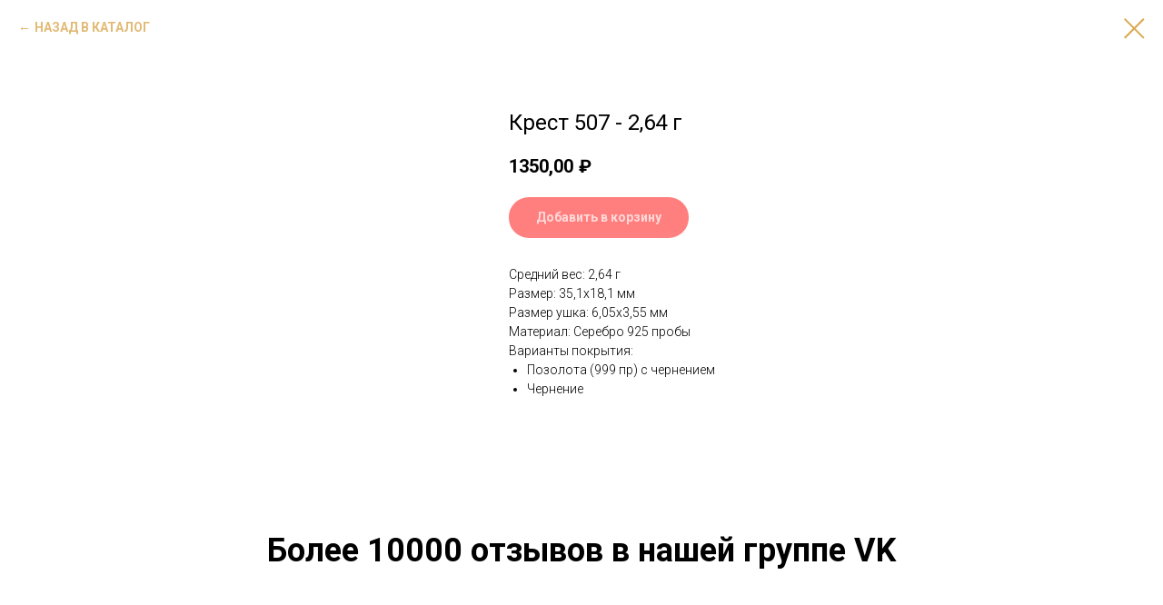

--- FILE ---
content_type: text/html; charset=UTF-8
request_url: https://shop.isvetoch.ru/krest_woman/tproduct/104162368-604111978053-krest-507-264-g
body_size: 19941
content:
<!DOCTYPE html> <html> <head> <meta charset="utf-8" /> <meta http-equiv="Content-Type" content="text/html; charset=utf-8" /> <meta name="viewport" content="width=device-width, initial-scale=1.0" /> <meta name="google-site-verification" content="EEMuf_WbymQguw6FW1elS5ebB_EwBQ_Nx28fh69joFA" /> <!--metatextblock-->
<title>Крест 507 - 2,64 г</title>
<meta name="description" content="35,1х18,1 мм">
<meta name="keywords" content="">
<meta property="og:title" content="Крест 507 - 2,64 г" />
<meta property="og:description" content="35,1х18,1 мм" />
<meta property="og:type" content="website" />
<meta property="og:url" content="https://shop.isvetoch.ru/krest_woman/tproduct/104162368-604111978053-krest-507-264-g" />
<meta property="og:image" content="https://static.tildacdn.com/tild6361-3533-4665-b230-353837323464/_MG_6042.JPG" />
<link rel="canonical" href="https://shop.isvetoch.ru/krest_woman/tproduct/104162368-604111978053-krest-507-264-g" />
<!--/metatextblock--> <meta name="format-detection" content="telephone=no" /> <meta http-equiv="x-dns-prefetch-control" content="on"> <link rel="dns-prefetch" href="https://ws.tildacdn.com"> <link rel="dns-prefetch" href="https://static.tildacdn.com"> <link rel="shortcut icon" href="https://static.tildacdn.com/tild3537-3535-4264-a439-623863386563/favicon.ico" type="image/x-icon" /> <link rel="apple-touch-icon" href="https://static.tildacdn.com/tild3034-6238-4532-b165-333366376632/favicon.png"> <link rel="apple-touch-icon" sizes="76x76" href="https://static.tildacdn.com/tild3034-6238-4532-b165-333366376632/favicon.png"> <link rel="apple-touch-icon" sizes="152x152" href="https://static.tildacdn.com/tild3034-6238-4532-b165-333366376632/favicon.png"> <link rel="apple-touch-startup-image" href="https://static.tildacdn.com/tild3034-6238-4532-b165-333366376632/favicon.png"> <meta name="msapplication-TileColor" content="#ffffff"> <meta name="msapplication-TileImage" content="https://static.tildacdn.com/tild3461-6537-4132-a566-386261663332/favicon.png"> <!-- Assets --> <script src="https://neo.tildacdn.com/js/tilda-fallback-1.0.min.js" async charset="utf-8"></script> <link rel="stylesheet" href="https://static.tildacdn.com/css/tilda-grid-3.0.min.css" type="text/css" media="all" onerror="this.loaderr='y';"/> <link rel="stylesheet" href="https://static.tildacdn.com/ws/project1317673/tilda-blocks-page25660497.min.css?t=1762783094" type="text/css" media="all" onerror="this.loaderr='y';" /><link rel="stylesheet" href="https://static.tildacdn.com/ws/project1317673/tilda-blocks-page5772427.min.css?t=1762783073" type="text/css" media="all" onerror="this.loaderr='y';" /> <link rel="preconnect" href="https://fonts.gstatic.com"> <link href="https://fonts.googleapis.com/css2?family=Roboto:wght@300;400;500;700&subset=latin,cyrillic" rel="stylesheet"> <link rel="stylesheet" href="https://static.tildacdn.com/css/tilda-animation-2.0.min.css" type="text/css" media="all" onerror="this.loaderr='y';" /> <link rel="stylesheet" href="https://static.tildacdn.com/css/tilda-popup-1.1.min.css" type="text/css" media="print" onload="this.media='all';" onerror="this.loaderr='y';" /> <noscript><link rel="stylesheet" href="https://static.tildacdn.com/css/tilda-popup-1.1.min.css" type="text/css" media="all" /></noscript> <link rel="stylesheet" href="https://static.tildacdn.com/css/tilda-slds-1.4.min.css" type="text/css" media="print" onload="this.media='all';" onerror="this.loaderr='y';" /> <noscript><link rel="stylesheet" href="https://static.tildacdn.com/css/tilda-slds-1.4.min.css" type="text/css" media="all" /></noscript> <link rel="stylesheet" href="https://static.tildacdn.com/css/tilda-catalog-1.1.min.css" type="text/css" media="print" onload="this.media='all';" onerror="this.loaderr='y';" /> <noscript><link rel="stylesheet" href="https://static.tildacdn.com/css/tilda-catalog-1.1.min.css" type="text/css" media="all" /></noscript> <link rel="stylesheet" href="https://static.tildacdn.com/css/tilda-forms-1.0.min.css" type="text/css" media="all" onerror="this.loaderr='y';" /> <link rel="stylesheet" href="https://static.tildacdn.com/css/tilda-cards-1.0.min.css" type="text/css" media="all" onerror="this.loaderr='y';" /> <link rel="stylesheet" href="https://static.tildacdn.com/css/tilda-menu-widgeticons-1.0.min.css" type="text/css" media="all" onerror="this.loaderr='y';" /> <link rel="stylesheet" href="https://static.tildacdn.com/css/tilda-cart-1.0.min.css" type="text/css" media="all" onerror="this.loaderr='y';" /> <link rel="stylesheet" href="https://static.tildacdn.com/css/tilda-zoom-2.0.min.css" type="text/css" media="print" onload="this.media='all';" onerror="this.loaderr='y';" /> <noscript><link rel="stylesheet" href="https://static.tildacdn.com/css/tilda-zoom-2.0.min.css" type="text/css" media="all" /></noscript> <script nomodule src="https://static.tildacdn.com/js/tilda-polyfill-1.0.min.js" charset="utf-8"></script> <script type="text/javascript">function t_onReady(func) {if(document.readyState!='loading') {func();} else {document.addEventListener('DOMContentLoaded',func);}}
function t_onFuncLoad(funcName,okFunc,time) {if(typeof window[funcName]==='function') {okFunc();} else {setTimeout(function() {t_onFuncLoad(funcName,okFunc,time);},(time||100));}}function t_throttle(fn,threshhold,scope) {return function() {fn.apply(scope||this,arguments);};}</script> <script src="https://static.tildacdn.com/js/jquery-1.10.2.min.js" charset="utf-8" onerror="this.loaderr='y';"></script> <script src="https://static.tildacdn.com/js/tilda-scripts-3.0.min.js" charset="utf-8" defer onerror="this.loaderr='y';"></script> <script src="https://static.tildacdn.com/ws/project1317673/tilda-blocks-page25660497.min.js?t=1762783094" onerror="this.loaderr='y';"></script><script src="https://static.tildacdn.com/ws/project1317673/tilda-blocks-page5772427.min.js?t=1762783073" charset="utf-8" onerror="this.loaderr='y';"></script> <script src="https://static.tildacdn.com/js/tilda-lazyload-1.0.min.js" charset="utf-8" async onerror="this.loaderr='y';"></script> <script src="https://static.tildacdn.com/js/tilda-animation-2.0.min.js" charset="utf-8" async onerror="this.loaderr='y';"></script> <script src="https://static.tildacdn.com/js/tilda-zero-1.1.min.js" charset="utf-8" async onerror="this.loaderr='y';"></script> <script src="https://static.tildacdn.com/js/hammer.min.js" charset="utf-8" async onerror="this.loaderr='y';"></script> <script src="https://static.tildacdn.com/js/tilda-slds-1.4.min.js" charset="utf-8" async onerror="this.loaderr='y';"></script> <script src="https://static.tildacdn.com/js/tilda-products-1.0.min.js" charset="utf-8" async onerror="this.loaderr='y';"></script> <script src="https://static.tildacdn.com/js/tilda-catalog-1.1.min.js" charset="utf-8" async onerror="this.loaderr='y';"></script> <script src="https://static.tildacdn.com/js/tilda-cards-1.0.min.js" charset="utf-8" async onerror="this.loaderr='y';"></script> <script src="https://static.tildacdn.com/js/tilda-text-clamp.min.js" charset="utf-8" async onerror="this.loaderr='y';"></script> <script src="https://static.tildacdn.com/js/tilda-menu-1.0.min.js" charset="utf-8" async onerror="this.loaderr='y';"></script> <script src="https://static.tildacdn.com/js/tilda-submenublocks-1.0.min.js" charset="utf-8" async onerror="this.loaderr='y';"></script> <script src="https://static.tildacdn.com/js/tilda-popup-1.0.min.js" charset="utf-8" async onerror="this.loaderr='y';"></script> <script src="https://static.tildacdn.com/js/tilda-forms-1.0.min.js" charset="utf-8" async onerror="this.loaderr='y';"></script> <script src="https://static.tildacdn.com/js/tilda-menu-widgeticons-1.0.min.js" charset="utf-8" async onerror="this.loaderr='y';"></script> <script src="https://static.tildacdn.com/js/tilda-cart-1.1.min.js" charset="utf-8" async onerror="this.loaderr='y';"></script> <script src="https://static.tildacdn.com/js/tilda-widget-positions-1.0.min.js" charset="utf-8" async onerror="this.loaderr='y';"></script> <script src="https://static.tildacdn.com/js/tilda-zoom-2.0.min.js" charset="utf-8" async onerror="this.loaderr='y';"></script> <script src="https://static.tildacdn.com/js/tilda-skiplink-1.0.min.js" charset="utf-8" async onerror="this.loaderr='y';"></script> <script src="https://static.tildacdn.com/js/tilda-events-1.0.min.js" charset="utf-8" async onerror="this.loaderr='y';"></script> <!-- nominify begin --><!-- Facebook Pixel Code --> <script>
!function(f,b,e,v,n,t,s)
{if(f.fbq)return;n=f.fbq=function(){n.callMethod?
n.callMethod.apply(n,arguments):n.queue.push(arguments)};
if(!f._fbq)f._fbq=n;n.push=n;n.loaded=!0;n.version='2.0';
n.queue=[];t=b.createElement(e);t.async=!0;
t.src=v;s=b.getElementsByTagName(e)[0];
s.parentNode.insertBefore(t,s)}(window,document,'script',
'https://connect.facebook.net/en_US/fbevents.js');
 fbq('init', '1396693233725064'); 
fbq('track', 'PageView');
fbq('track', 'AddToCart');
</script> <noscript> <img height="1" width="1" 
src="https://www.facebook.com/tr?id=1396693233725064&ev=PageView
&noscript=1"/> </noscript> <!-- End Facebook Pixel Code --> <link rel="stylesheet" href="https://cdn.envybox.io/widget/cbk.css"> <script type="text/javascript" src="https://cdn.envybox.io/widget/cbk.js?wcb_code=1453e97350f618ca427bbe264fdf0a4a" charset="UTF-8" async></script> <script type="text/javascript">!function(){var t=document.createElement("script");t.type="text/javascript",t.async=!0,t.src="https://vk.com/js/api/openapi.js?160",t.onload=function(){VK.Retargeting.Init("VK-RTRG-367987-6gabf"),VK.Retargeting.Hit()},document.head.appendChild(t)}();</script><noscript><img src="https://vk.com/rtrg?p=VK-RTRG-367987-6gabf" style="position:fixed; left:-999px;" alt=""/></noscript> <!-- Сначала считываем куку с нужным именем. Потом во все формы на страницы добавляем скрытое поле с указанным именем и найденным значением куки. --> <script type="text/javascript">
$(document).ready(function(){
    /* нам нужно передать куку вот с таким названием */
    var needCookieName = 'roistat_visit';

    /* сюда мы сохраним значение, которое нужно передать */
    var needCookieValue = '';

    /* а вот это имя с которым нужно передать значение */
    var needVarName = 'roistat';
    
    /* сначала найдем в cookie нужно нам значение */
    var value = "; " + document.cookie;
    var parts = value.split("; " + needCookieName + "=");
    if (parts.length == 2) needCookieValue = parts.pop().split(";").shift();

    /* пройдем все формы и добавим в них скрытое поле с нужныv значением cookie */
    $('form.js-form-proccess').each(function(){
        $(this).append('<input type="hidden" name="'+needVarName+'" value="'+needCookieValue+'">');
    });

});
</script> <meta name="yandex-verification" content="fa051559b89a126f" /> <div id="wz-widget"></div> <script src="https://mycontakts.info/js/widget.js"></script> <script>
  __wz_widget_mycontacts.init("nvvUoy7R");
</script><!-- nominify end --><script type="text/javascript">window.dataLayer=window.dataLayer||[];</script> <!-- Global Site Tag (gtag.js) - Google Analytics --> <script type="text/javascript" data-tilda-cookie-type="analytics">window.mainTracker='gtag';window.gtagTrackerID='UA-179227805-1';function gtag(){dataLayer.push(arguments);}
setTimeout(function(){(function(w,d,s,i){var f=d.getElementsByTagName(s)[0],j=d.createElement(s);j.async=true;j.src='https://www.googletagmanager.com/gtag/js?id='+i;f.parentNode.insertBefore(j,f);gtag('js',new Date());gtag('config',i,{});})(window,document,'script',window.gtagTrackerID);},2000);</script> <!-- VK Pixel Code --> <script type="text/javascript" data-tilda-cookie-type="advertising">setTimeout(function(){!function(){var t=document.createElement("script");t.type="text/javascript",t.async=!0,t.src="https://vk.com/js/api/openapi.js?161",t.onload=function(){VK.Retargeting.Init("VK-RTRG-1394154-2dG1c"),VK.Retargeting.Hit()},document.head.appendChild(t)}();},2000);</script> <!-- End VK Pixel Code --> <script src="https://static.tildacdn.com/js/tilda-video-1.0.min.js" charset="utf-8" async onerror="this.loaderr='y';"></script></head> <body class="t-body" style="margin:0;"> <!--allrecords--> <div id="allrecords" class="t-records" data-product-page="y" data-hook="blocks-collection-content-node" data-tilda-project-id="1317673" data-tilda-page-id="5772427" data-tilda-page-alias="krest_woman" data-tilda-formskey="ccf2b21630ce4e104bd2504cec8597df" data-blocks-animationoff="yes" data-tilda-lazy="yes" data-tilda-root-zone="com" data-tilda-project-headcode="yes" data-tilda-project-country="RU">
<!-- PRODUCT START -->

                
                        
                    
        
        

<div id="rec104162368" class="r t-rec" style="background-color:#ffffff;" data-bg-color="#ffffff">
    <div class="t-store t-store__prod-snippet__container">

        
                <div class="t-store__prod-popup__close-txt-wr" style="position:absolute;">
            <a href="https://shop.isvetoch.ru/krest_woman" class="js-store-close-text t-store__prod-popup__close-txt t-descr t-descr_xxs" style="color:#dba953;">
                <strong>НАЗАД В КАТАЛОГ</strong>
            </a>
        </div>
        
        <a href="https://shop.isvetoch.ru/krest_woman" class="t-popup__close" style="position:absolute; background-color:#ffffff">
            <div class="t-popup__close-wrapper">
                <svg class="t-popup__close-icon t-popup__close-icon_arrow" width="26px" height="26px" viewBox="0 0 26 26" version="1.1" xmlns="http://www.w3.org/2000/svg" xmlns:xlink="http://www.w3.org/1999/xlink"><path d="M10.4142136,5 L11.8284271,6.41421356 L5.829,12.414 L23.4142136,12.4142136 L23.4142136,14.4142136 L5.829,14.414 L11.8284271,20.4142136 L10.4142136,21.8284271 L2,13.4142136 L10.4142136,5 Z" fill="#dba953"></path></svg>
                <svg class="t-popup__close-icon t-popup__close-icon_cross" width="23px" height="23px" viewBox="0 0 23 23" version="1.1" xmlns="http://www.w3.org/2000/svg" xmlns:xlink="http://www.w3.org/1999/xlink"><g stroke="none" stroke-width="1" fill="#dba953" fill-rule="evenodd"><rect transform="translate(11.313708, 11.313708) rotate(-45.000000) translate(-11.313708, -11.313708) " x="10.3137085" y="-3.6862915" width="2" height="30"></rect><rect transform="translate(11.313708, 11.313708) rotate(-315.000000) translate(-11.313708, -11.313708) " x="10.3137085" y="-3.6862915" width="2" height="30"></rect></g></svg>
            </div>
        </a>
        
        <div class="js-store-product js-product t-store__product-snippet" data-product-lid="604111978053" data-product-uid="604111978053" itemscope itemtype="http://schema.org/Product">
            <meta itemprop="productID" content="604111978053" />

            <div class="t-container">
                <div>
                    <meta itemprop="image" content="https://static.tildacdn.com/tild6361-3533-4665-b230-353837323464/_MG_6042.JPG" />
                    <div class="t-store__prod-popup__slider js-store-prod-slider t-store__prod-popup__col-left t-col t-col_5">
                        <div class="js-product-img" style="width:100%;padding-bottom:75%;background-size:cover;opacity:0;">
                        </div>
                    </div>
                    <div class="t-store__prod-popup__info t-align_left t-store__prod-popup__col-right t-col t-col_7">

                        <div class="t-store__prod-popup__title-wrapper">
                            <h1 class="js-store-prod-name js-product-name t-store__prod-popup__name t-name t-name_xl" itemprop="name" style="line-height:1.3;font-weight:400;">Крест 507 - 2,64 г</h1>
                            <div class="t-store__prod-popup__brand t-descr t-descr_xxs" >
                                                            </div>
                            <div class="t-store__prod-popup__sku t-descr t-descr_xxs">
                                <span class="js-store-prod-sku js-product-sku" translate="no" >
                                    
                                </span>
                            </div>
                        </div>

                                                                        <div itemprop="offers" itemscope itemtype="http://schema.org/AggregateOffer" style="display:none;">
                            <meta itemprop="lowPrice" content="1350.00" />
                            <meta itemprop="highPrice" content="1820.00" />
                            <meta itemprop="priceCurrency" content="RUB" />
                                                        <link itemprop="availability" href="http://schema.org/InStock">
                                                                                    <div itemprop="offers" itemscope itemtype="http://schema.org/Offer" style="display:none;">
                                <meta itemprop="serialNumber" content="902411761301" />
                                                                <meta itemprop="sku" content="11014507" />
                                                                <meta itemprop="price" content="1820.00" />
                                <meta itemprop="priceCurrency" content="RUB" />
                                                                <link itemprop="availability" href="http://schema.org/InStock">
                                                            </div>
                                                        <div itemprop="offers" itemscope itemtype="http://schema.org/Offer" style="display:none;">
                                <meta itemprop="serialNumber" content="463169576680" />
                                                                <meta itemprop="sku" content="11012507" />
                                                                <meta itemprop="price" content="1350.00" />
                                <meta itemprop="priceCurrency" content="RUB" />
                                                                <link itemprop="availability" href="http://schema.org/InStock">
                                                            </div>
                                                    </div>
                        
                                                
                        <div class="js-store-price-wrapper t-store__prod-popup__price-wrapper">
                            <div class="js-store-prod-price t-store__prod-popup__price t-store__prod-popup__price-item t-name t-name_md" style="color:#000000;font-weight:600;">
                                                                <div class="js-product-price js-store-prod-price-val t-store__prod-popup__price-value" data-product-price-def="1350.0000" data-product-price-def-str="1350,00">1350,00</div><div class="t-store__prod-popup__price-currency" translate="no">₽</div>
                                                            </div>
                            <div class="js-store-prod-price-old t-store__prod-popup__price_old t-store__prod-popup__price-item t-name t-name_md" style="font-weight:600;display:none;">
                                                                <div class="js-store-prod-price-old-val t-store__prod-popup__price-value"></div><div class="t-store__prod-popup__price-currency" translate="no">₽</div>
                                                            </div>
                        </div>

                        <div class="js-product-controls-wrapper">
                        </div>

                        <div class="t-store__prod-popup__links-wrapper">
                                                    </div>

                                                <div class="t-store__prod-popup__btn-wrapper"   tt="Добавить в корзину">
                                                        <a href="#order" class="t-store__prod-popup__btn t-store__prod-popup__btn_disabled t-btn t-btn_sm" style="color:#ffffff;background-color:#ff0000;border-radius:30px;-moz-border-radius:30px;-webkit-border-radius:30px;">
                                <table style="width:100%; height:100%;">
                                    <tbody>
                                        <tr>
                                            <td class="js-store-prod-popup-buy-btn-txt">Добавить в корзину</td>
                                        </tr>
                                    </tbody>
                                </table>
                            </a>
                                                    </div>
                        
                        <div class="js-store-prod-text t-store__prod-popup__text t-descr t-descr_xxs" style="color:#000000;">
                                                    <div class="js-store-prod-all-text" itemprop="description">
                                Средний вес: 2,64 г<br />Размер: 35,1х18,1 мм<br />Размер ушка: 6,05х3,55 мм<br />Материал: Серебро 925 пробы<br />Варианты покрытия:<br /><ul><li>Позолота (999 пр) с чернением</li><li>Чернение</li></ul>                            </div>
                                                                            <div class="js-store-prod-all-charcs">
                                                                                                                                                                        </div>
                                                </div>

                    </div>
                </div>

                            </div>
        </div>
                <div class="js-store-error-msg t-store__error-msg-cont"></div>
        <div itemscope itemtype="http://schema.org/ImageGallery" style="display:none;">
                                                                                                                                    </div>

    </div>

                        
                        
    
    <style>
        /* body bg color */
        
        .t-body {
            background-color:#ffffff;
        }
        

        /* body bg color end */
        /* Slider stiles */
        .t-slds__bullet_active .t-slds__bullet_body {
            background-color: #222 !important;
        }

        .t-slds__bullet:hover .t-slds__bullet_body {
            background-color: #222 !important;
        }
        /* Slider stiles end */
    </style>
    

            
        
    <style>
        

        

        
    </style>
    
    
        
    <style>
        
    </style>
    
    
        
    <style>
        
    </style>
    
    
        
        <style>
    
                                    
        </style>
    
    
    <div class="js-store-tpl-slider-arrows" style="display: none;">
                


<div class="t-slds__arrow_wrapper t-slds__arrow_wrapper-left" data-slide-direction="left">
  <div class="t-slds__arrow t-slds__arrow-left t-slds__arrow-withbg" style="width: 30px; height: 30px;background-color: rgba(255,255,255,1);">
    <div class="t-slds__arrow_body t-slds__arrow_body-left" style="width: 7px;">
      <svg style="display: block" viewBox="0 0 7.3 13" xmlns="http://www.w3.org/2000/svg" xmlns:xlink="http://www.w3.org/1999/xlink">
                <desc>Left</desc>
        <polyline
        fill="none"
        stroke="#000000"
        stroke-linejoin="butt"
        stroke-linecap="butt"
        stroke-width="1"
        points="0.5,0.5 6.5,6.5 0.5,12.5"
        />
      </svg>
    </div>
  </div>
</div>
<div class="t-slds__arrow_wrapper t-slds__arrow_wrapper-right" data-slide-direction="right">
  <div class="t-slds__arrow t-slds__arrow-right t-slds__arrow-withbg" style="width: 30px; height: 30px;background-color: rgba(255,255,255,1);">
    <div class="t-slds__arrow_body t-slds__arrow_body-right" style="width: 7px;">
      <svg style="display: block" viewBox="0 0 7.3 13" xmlns="http://www.w3.org/2000/svg" xmlns:xlink="http://www.w3.org/1999/xlink">
        <desc>Right</desc>
        <polyline
        fill="none"
        stroke="#000000"
        stroke-linejoin="butt"
        stroke-linecap="butt"
        stroke-width="1"
        points="0.5,0.5 6.5,6.5 0.5,12.5"
        />
      </svg>
    </div>
  </div>
</div>    </div>

    
    <script>
        t_onReady(function() {
            var tildacopyEl = document.getElementById('tildacopy');
            if (tildacopyEl) tildacopyEl.style.display = 'none';

            var recid = '104162368';
            var options = {};
            var product = {"uid":604111978053,"rootpartid":53414,"title":"Крест 507 - 2,64 г","descr":"35,1х18,1 мм","text":"Средний вес: 2,64 г<br \/>Размер: 35,1х18,1 мм<br \/>Размер ушка: 6,05х3,55 мм<br \/>Материал: Серебро 925 пробы<br \/>Варианты покрытия:<br \/><ul><li>Позолота (999 пр) с чернением<\/li><li>Чернение<\/li><\/ul>","price":"1350.0000","gallery":[{"img":"https:\/\/static.tildacdn.com\/tild6361-3533-4665-b230-353837323464\/_MG_6042.JPG"},{"img":"https:\/\/static.tildacdn.com\/tild3431-3361-4730-b135-373439336138\/_MG_6044.JPG"},{"img":"https:\/\/static.tildacdn.com\/tild3266-3132-4262-b463-613863353132\/_MG_6042-2.jpg"},{"img":"https:\/\/static.tildacdn.com\/tild3734-6430-4532-a664-393733666261\/_MG_6044-2.jpg"}],"sort":1393100,"portion":0,"newsort":0,"json_options":"[{\"title\":\"Покрытие\",\"params\":[],\"values\":[\"Позолота с чернением\",\"Чернение\"]}]","json_chars":"null","externalid":"828849666724","pack_label":"lwh","pack_x":0,"pack_y":0,"pack_z":0,"pack_m":0,"serverid":"master","servertime":"1739350536.2052","parentuid":"","editions":[{"uid":902411761301,"externalid":"442455730346","sku":"11014507","price":"1 820.00","priceold":"","quantity":"","img":"https:\/\/static.tildacdn.com\/tild6361-3533-4665-b230-353837323464\/_MG_6042.JPG","Покрытие":"Позолота с чернением"},{"uid":463169576680,"externalid":"332651592230","sku":"11012507","price":"1 350.00","priceold":"","quantity":"","img":"https:\/\/static.tildacdn.com\/tild3266-3132-4262-b463-613863353132\/_MG_6042-2.jpg","Покрытие":"Чернение"}],"characteristics":[],"properties":[],"partuids":[973782114069,395536491182],"url":"https:\/\/shop.isvetoch.ru\/krest_woman\/tproduct\/104162368-604111978053-krest-507-264-g"};

            // draw slider or show image for SEO
            if (window.isSearchBot) {
                var imgEl = document.querySelector('.js-product-img');
                if (imgEl) imgEl.style.opacity = '1';
            } else {
                
                var prodcard_optsObj = {
    hasWrap: false,
    txtPad: '',
    bgColor: '',
    borderRadius: '',
    shadowSize: '0px',
    shadowOpacity: '',
    shadowSizeHover: '',
    shadowOpacityHover: '',
    shadowShiftyHover: '',
    btnTitle1: 'Подробнее',
    btnLink1: 'popup',
    btnTitle2: '',
    btnLink2: 'popup',
    showOpts: false};

var price_optsObj = {
    color: '#000000',
    colorOld: '',
    fontSize: '16px',
    fontWeight: '600'
};

var popup_optsObj = {
    columns: '5',
    columns2: '7',
    isVertical: '',
    align: '',
    btnTitle: 'Добавить в корзину',
    closeText: '<strong>НАЗАД В КАТАЛОГ</strong>',
    iconColor: '#dba953',
    containerBgColor: '#ffffff',
    overlayBgColorRgba: 'rgba(1,31,52,0.90)',
    popupStat: '/tilda/popup/rec104162368/opened',
    popupContainer: '',
    fixedButton: false,
    mobileGalleryStyle: ''
};

var slider_optsObj = {
    anim_speed: '',
    arrowColor: '#000000',
    videoPlayerIconColor: '',
    cycle: 'on',
    controls: 'arrowsthumbs',
    bgcolor: '#ebebeb'
};

var slider_dotsOptsObj = {
    size: '',
    bgcolor: '',
    bordersize: '',
    bgcoloractive: ''
};

var slider_slidesOptsObj = {
    zoomable: false,
    bgsize: 'contain',
    ratio: '1'
};

var typography_optsObj = {
    descrColor: '#000000',
    titleColor: ''
};

var default_sortObj = {
    in_stock: false};

var btn1_style = 'border-radius:30px;-moz-border-radius:30px;-webkit-border-radius:30px;color:#ffffff;background-color:#ff0000;';
var btn2_style = 'border-radius:30px;-moz-border-radius:30px;-webkit-border-radius:30px;color:#000000;border:1px solid #000000;';

var options_catalog = {
    btn1_style: btn1_style,
    btn2_style: btn2_style,
    storepart: '973782114069',
    prodCard: prodcard_optsObj,
    popup_opts: popup_optsObj,
    defaultSort: default_sortObj,
    slider_opts: slider_optsObj,
    slider_dotsOpts: slider_dotsOptsObj,
    slider_slidesOpts: slider_slidesOptsObj,
    typo: typography_optsObj,
    price: price_optsObj,
    blocksInRow: '4',
    imageHover: true,
    imageHeight: '260px',
    imageRatioClass: 't-store__card__imgwrapper_4-3',
    align: 'left',
    vindent: '50px',
    isHorizOnMob:false,
    itemsAnim: '',
    hasOriginalAspectRatio: true,
    markColor: '#ffffff',
    markBgColor: '#ff0000',
    currencySide: 'r',
    currencyTxt: '₽',
    currencySeparator: ',',
    currencyDecimal: '',
    btnSize: 'sm',
    verticalAlignButtons: false,
    hideFilters: false,
    titleRelevants: '',
    showRelevants: '',
    relevants_slider: false,
    relevants_quantity: '',
    isFlexCols: false,
    isPublishedPage: true,
    previewmode: true,
    colClass: 't-col t-col_3',
    ratio: '1_1',
    sliderthumbsside: '',
    showStoreBtnQuantity: '',
    tabs: '',
    galleryStyle: '',
    title_typo: '',
    descr_typo: '',
    price_typo: '',
    price_old_typo: '',
    menu_typo: '',
    options_typo: '',
    sku_typo: '',
    characteristics_typo: '',
    button_styles: '',
    button2_styles: '',
    buttonicon: '',
    buttoniconhover: '',
};                
                // emulate, get options_catalog from file store_catalog_fields
                options = options_catalog;
                options.typo.title = "line-height:1.3;font-weight:400;" || '';
                options.typo.descr = "color:#000000;" || '';

                try {
                    if (options.showRelevants) {
                        var itemsCount = '4';
                        var relevantsMethod;
                        switch (options.showRelevants) {
                            case 'cc':
                                relevantsMethod = 'current_category';
                                break;
                            case 'all':
                                relevantsMethod = 'all_categories';
                                break;
                            default:
                                relevantsMethod = 'category_' + options.showRelevants;
                                break;
                        }

                        t_onFuncLoad('t_store_loadProducts', function() {
                            t_store_loadProducts(
                                'relevants',
                                recid,
                                options,
                                false,
                                {
                                    currentProductUid: '604111978053',
                                    relevantsQuantity: itemsCount,
                                    relevantsMethod: relevantsMethod,
                                    relevantsSort: 'random'
                                }
                            );
                        });
                    }
                } catch (e) {
                    console.log('Error in relevants: ' + e);
                }
            }

            
                            options.popup_opts.btnTitle = 'Добавить в корзину';
                        

            window.tStoreOptionsList = [{"title":"Покрытие","params":[],"values":[{"id":11949448,"value":"Золочение с чернением"},{"id":34175446,"value":"Позолота выборочная"},{"id":7349,"value":"Позолота с чернением"},{"id":7352,"value":"Чернение"},{"id":8998426,"value":"Чернение с позолотой"}]},{"title":"Размер (длина) \/ Средний вес","params":{"view":"select","hasColor":false,"linkImage":false},"values":[{"id":31199534,"value":"18 cм \/26,7 гр."},{"id":26218910,"value":"18 cм \/33,5 гр,"},{"id":26218690,"value":"18 cм \/33,5 гр."},{"id":26218658,"value":"18 cм \/33,7 гр."},{"id":26218942,"value":"18 cм \/33,8 гр,"},{"id":26218722,"value":"18 cм \/33,8 гр."},{"id":26218610,"value":"18 cм \/45,4 гр."},{"id":37516458,"value":"18 cм \/45,8 гр."},{"id":38157818,"value":"18 cм \/59,9 гр."},{"id":26218486,"value":"18 cм \/60,3 гр."},{"id":26218578,"value":"18 cм \/63,3 гр."},{"id":26218814,"value":"18 cм \/66,6 гр."},{"id":26218846,"value":"18 cм \/68,8 гр."},{"id":26218878,"value":"18 cм \/75,4 гр."},{"id":13679518,"value":"19 cм \/15,5 г"},{"id":31199538,"value":"19 cм \/28,4 гр."},{"id":26218914,"value":"19 cм \/34,1 гр,"},{"id":26218694,"value":"19 cм \/34,1 гр."},{"id":26218946,"value":"19 cм \/34,4 гр,"},{"id":26218726,"value":"19 cм \/34,4 гр."},{"id":26219234,"value":"19 cм \/35,1 гр."},{"id":26218662,"value":"19 cм \/35,5 гр."},{"id":26218614,"value":"19 cм \/47,9 гр."},{"id":37516462,"value":"19 cм \/48,4 гр."},{"id":38157822,"value":"19 cм \/63,2 гр."},{"id":26218490,"value":"19 cм \/63,7 гр."},{"id":26218582,"value":"19 cм \/66,8 гр."},{"id":26218818,"value":"19 cм \/70,3 гр."},{"id":26218850,"value":"19 cм \/72,6 гр."},{"id":26218882,"value":"19 cм \/79,6 гр."},{"id":13679521,"value":"20 cм \/16,2 г"},{"id":31199542,"value":"20 cм \/30,2 гр."},{"id":26218950,"value":"20 cм \/36,4 гр,"},{"id":26218730,"value":"20 cм \/36,4 гр."},{"id":26218918,"value":"20 cм \/36,5 гр,"},{"id":26218698,"value":"20 cм \/36,5 гр."},{"id":26218666,"value":"20 cм \/37,4 гр."},{"id":26218618,"value":"20 cм \/50,4 гр."},{"id":37516466,"value":"20 cм \/50,9 гр."},{"id":38157826,"value":"20 cм \/66,5 гр."},{"id":26218494,"value":"20 cм \/67,0 гр."},{"id":26218586,"value":"20 cм \/70,3 гр."},{"id":26218822,"value":"20 cм \/74,0 гр."},{"id":26218854,"value":"20 cм \/76,4 гр."},{"id":26218886,"value":"20 cм \/83,8 гр."},{"id":29687742,"value":"21 cм \/107,7 гр."},{"id":13679524,"value":"21 cм \/17,0 г"},{"id":31199546,"value":"21 cм \/32,1 гр."},{"id":26218954,"value":"21 cм \/37,2 гр,"},{"id":26218734,"value":"21 cм \/37,2 гр."},{"id":26218922,"value":"21 cм \/38,1 гр,"},{"id":26218702,"value":"21 cм \/38,1 гр."},{"id":26218670,"value":"21 cм \/39,3 гр."},{"id":26218622,"value":"21 cм \/52,9 гр."},{"id":37516470,"value":"21 cм \/53,4 гр."},{"id":38157830,"value":"21 cм \/69,9 гр."},{"id":26218498,"value":"21 cм \/70,4 гр."},{"id":26218590,"value":"21 cм \/73,8 гр."},{"id":26218826,"value":"21 cм \/77,7 гр."},{"id":26218858,"value":"21 cм \/80,2 гр."},{"id":26218890,"value":"21 cм \/88,0 гр."},{"id":29687746,"value":"22 cм \/112,1 гр."},{"id":13679527,"value":"22 cм \/17,8 г"},{"id":31199550,"value":"22 cм \/33,8 гр."},{"id":26218926,"value":"22 cм \/39,0 гр,"},{"id":26218706,"value":"22 cм \/39,0 гр."},{"id":26218958,"value":"22 cм \/39,2 гр,"},{"id":26218738,"value":"22 cм \/39,2 гр."},{"id":26218674,"value":"22 cм \/41,1 гр."},{"id":26218626,"value":"22 cм \/55,4 гр."},{"id":37516474,"value":"22 cм \/56,0 гр."},{"id":38157834,"value":"22 cм \/73,2 гр."},{"id":26218502,"value":"22 cм \/73,7 гр."},{"id":26218594,"value":"22 cм \/77,4 гр."},{"id":26218642,"value":"22 cм \/81,1 гр."},{"id":26218830,"value":"22 cм \/81,4 гр."},{"id":26218862,"value":"22 cм \/84,0гр."},{"id":26218894,"value":"22 cм \/92,2гр."},{"id":29687750,"value":"23 cм \/117,8 гр."},{"id":13679530,"value":"23 cм \/18,6 г"},{"id":31199554,"value":"23 cм \/35,5 гр."},{"id":26218930,"value":"23 cм \/39,4 гр,"},{"id":26218710,"value":"23 cм \/39,4 гр."},{"id":26218962,"value":"23 cм \/39,6 гр,"},{"id":26218742,"value":"23 cм \/39,6 гр."},{"id":26219238,"value":"23 cм \/40,2 гр."},{"id":26218678,"value":"23 cм \/43,0 гр."},{"id":26218630,"value":"23 cм \/58,0 гр."},{"id":37516478,"value":"23 cм \/58,5 гр."},{"id":38157838,"value":"23 cм \/76,5 гр."},{"id":26218506,"value":"23 cм \/77,1 гр."},{"id":26218598,"value":"23 cм \/80,9 гр."},{"id":26218646,"value":"23 cм \/84,8 гр."},{"id":26218834,"value":"23 cм \/85,1 гр."},{"id":26218866,"value":"23 cм \/87,9 гр."},{"id":26218898,"value":"23 cм \/96,4 гр."},{"id":26218902,"value":"24 cм \/100,6 гр."},{"id":29687754,"value":"24 cм \/123,5 гр."},{"id":13679533,"value":"24 cм \/19,4 г"},{"id":31199558,"value":"24 cм \/37,5 гр."},{"id":26218966,"value":"24 cм \/41,7 гр,"},{"id":26218746,"value":"24 cм \/41,7 гр."},{"id":26219242,"value":"24 cм \/42,3 гр."},{"id":26218934,"value":"24 cм \/42,9 гр,"},{"id":26218714,"value":"24 cм \/42,9 гр."},{"id":26218682,"value":"24 cм \/44,9 гр."},{"id":26218634,"value":"24 cм \/60,5 гр."},{"id":37516482,"value":"24 cм \/61,1 гр."},{"id":38157842,"value":"24 cм \/79,8 гр."},{"id":26218510,"value":"24 cм \/80,4 гр."},{"id":26218602,"value":"24 cм \/84,4 гр."},{"id":26218650,"value":"24 cм \/88,5 гр."},{"id":26218838,"value":"24 cм \/88,8 гр."},{"id":26218870,"value":"24 cм \/91,7 гр."},{"id":26218906,"value":"25 cм \/104,8 гр."},{"id":29687758,"value":"25 cм \/128,2 гр."},{"id":31199562,"value":"25 cм \/39,3 гр."},{"id":26218970,"value":"25 cм \/43,0 гр,"},{"id":26218750,"value":"25 cм \/43,0 гр."},{"id":26218938,"value":"25 cм \/43,5 гр,"},{"id":26218718,"value":"25 cм \/43,5 гр."},{"id":26219246,"value":"25 cм \/45,8 гр."},{"id":26218686,"value":"25 cм \/46,8 гр."},{"id":26218638,"value":"25 cм \/63,0 гр."},{"id":37516486,"value":"25 cм \/63,6 гр."},{"id":38157846,"value":"25 cм \/83,2 гр."},{"id":26218514,"value":"25 cм \/83,8 гр."},{"id":26218606,"value":"25 cм \/87,9 гр."},{"id":26218654,"value":"25 cм \/92,2 гр."},{"id":26218842,"value":"25 cм \/92,5 гр."},{"id":26218874,"value":"25 cм \/95,5 гр."},{"id":26217610,"value":"40 см. \/ 7,4 гр."},{"id":26217614,"value":"45 см. \/ 8,4 гр."},{"id":26217618,"value":"50 см \/ 9,3 гр."},{"id":26217622,"value":"55 см. \/ 10,2 гр."},{"id":26217626,"value":"60 см. \/ 11,2 гр."},{"id":26217630,"value":"65 см. \/ 12,1 гр."},{"id":26217634,"value":"70 см\/ 13 гр."}]},{"title":"Покрытие замка","params":[],"values":[{"id":34175450,"value":"Позолота"},{"id":13010182,"value":"Позолота с чернением"},{"id":13010104,"value":"Чернение"}]},{"title":"Размер (длина), см. \/ Средний","params":[],"values":[{"id":13349008,"value":"16\/6,4"},{"id":13349011,"value":"17\/6,7"},{"id":13349059,"value":"18\/10,1"},{"id":13349185,"value":"18\/12,1"},{"id":26218430,"value":"18\/12,2"},{"id":13349314,"value":"18\/12,6"},{"id":26218206,"value":"18\/14,9"},{"id":26218374,"value":"18\/15,5"},{"id":26218290,"value":"18\/17,5"},{"id":26218402,"value":"18\/19,1"},{"id":26218234,"value":"18\/20,0"},{"id":26218318,"value":"18\/22,8"},{"id":26218262,"value":"18\/26,4"},{"id":26218346,"value":"18\/29,1"},{"id":13348945,"value":"18\/3,4"},{"id":13349143,"value":"18\/4,6"},{"id":37556310,"value":"18\/46,8"},{"id":13349038,"value":"18\/6,3"},{"id":13349014,"value":"18\/7,1"},{"id":13348966,"value":"18\/7,2"},{"id":13349164,"value":"18\/8,1"},{"id":26218178,"value":"18\/8,6"},{"id":26218458,"value":"18\/9,5"},{"id":26218462,"value":"19\/10,1"},{"id":13349062,"value":"19\/10,6"},{"id":13349188,"value":"19\/12,7"},{"id":26218434,"value":"19\/12,9"},{"id":13349317,"value":"19\/13,3"},{"id":26218210,"value":"19\/15,8"},{"id":26218378,"value":"19\/16,3"},{"id":26218294,"value":"19\/18,5"},{"id":26218406,"value":"19\/20,1"},{"id":26218238,"value":"19\/21,1"},{"id":26218322,"value":"19\/24,1"},{"id":26218266,"value":"19\/27,9"},{"id":13348948,"value":"19\/3,5"},{"id":26218350,"value":"19\/30,7"},{"id":13349146,"value":"19\/4,8"},{"id":37556314,"value":"19\/49,4"},{"id":13349041,"value":"19\/6,7"},{"id":13349017,"value":"19\/7,2"},{"id":13348969,"value":"19\/7,6"},{"id":13349167,"value":"19\/8,5"},{"id":26218182,"value":"19\/9,1"},{"id":26218466,"value":"20\/10,6"},{"id":13349065,"value":"20\/11,2"},{"id":13349191,"value":"20\/13,4"},{"id":26218438,"value":"20\/13,6"},{"id":13349320,"value":"20\/14,0"},{"id":26218214,"value":"20\/16,6"},{"id":26218382,"value":"20\/17,2"},{"id":26218298,"value":"20\/19,5"},{"id":26218410,"value":"20\/21,2"},{"id":26218242,"value":"20\/22,2"},{"id":26218326,"value":"20\/25,4"},{"id":26218270,"value":"20\/29,4"},{"id":13348951,"value":"20\/3,7"},{"id":26218354,"value":"20\/32,3"},{"id":13349149,"value":"20\/5,1"},{"id":37556318,"value":"20\/52,0"},{"id":13349044,"value":"20\/7,1"},{"id":13349020,"value":"20\/7,5"},{"id":13348972,"value":"20\/8,0"},{"id":13349170,"value":"20\/9,0"},{"id":26218186,"value":"20\/9,6"},{"id":26218190,"value":"21\/10,1"},{"id":26218470,"value":"21\/11,1"},{"id":13349068,"value":"21\/11,7"},{"id":13349311,"value":"21\/11,8"},{"id":13349194,"value":"21\/14,1"},{"id":26218442,"value":"21\/14,3"},{"id":13349323,"value":"21\/14,7"},{"id":26218218,"value":"21\/17,4"},{"id":26218386,"value":"21\/18,1"},{"id":26218302,"value":"21\/20,5"},{"id":26218414,"value":"21\/22,3"},{"id":26218246,"value":"21\/23,3"},{"id":26218330,"value":"21\/26,6"},{"id":13348954,"value":"21\/3,9"},{"id":26218274,"value":"21\/30,9"},{"id":26218358,"value":"21\/34,0"},{"id":13349152,"value":"21\/5,3"},{"id":37556322,"value":"21\/54,6"},{"id":13349047,"value":"21\/7,4"},{"id":13349023,"value":"21\/7,9"},{"id":13348975,"value":"21\/8,4"},{"id":13349173,"value":"21\/9,4"},{"id":26218194,"value":"22\/10,6"},{"id":26218474,"value":"22\/11,7"},{"id":13349071,"value":"22\/12,3"},{"id":13349197,"value":"22\/14,8"},{"id":26218446,"value":"22\/15,0"},{"id":13349326,"value":"22\/15,4"},{"id":26218222,"value":"22\/18,2"},{"id":26218390,"value":"22\/18,9"},{"id":26218306,"value":"22\/21,4"},{"id":26218418,"value":"22\/23,3"},{"id":26218250,"value":"22\/24,4"},{"id":26218334,"value":"22\/27,9"},{"id":26218278,"value":"22\/32,3"},{"id":26218362,"value":"22\/35,6"},{"id":13348957,"value":"22\/4,1"},{"id":13349155,"value":"22\/5,6"},{"id":37556326,"value":"22\/57,2"},{"id":13349050,"value":"22\/7,8"},{"id":13349026,"value":"22\/8,2"},{"id":13348978,"value":"22\/8,8"},{"id":13349176,"value":"22\/9,9"},{"id":13349179,"value":"23\/10,3"},{"id":26218198,"value":"23\/11,0"},{"id":26218478,"value":"23\/12,2"},{"id":13349074,"value":"23\/12,9"},{"id":13349200,"value":"23\/15,4"},{"id":26218450,"value":"23\/15,6"},{"id":13349329,"value":"23\/16,1"},{"id":26218226,"value":"23\/19,1"},{"id":26218394,"value":"23\/19,8"},{"id":26218310,"value":"23\/22,4"},{"id":26218422,"value":"23\/24,4"},{"id":26218254,"value":"23\/25,5"},{"id":26218338,"value":"23\/29,2"},{"id":26218282,"value":"23\/33,8"},{"id":26218366,"value":"23\/37,2"},{"id":13348960,"value":"23\/4,3"},{"id":13349158,"value":"23\/5,8"},{"id":37556330,"value":"23\/59,8"},{"id":13349053,"value":"23\/8,1"},{"id":13349029,"value":"23\/8,7"},{"id":13348981,"value":"23\/9,2"},{"id":13349182,"value":"24\/10,8"},{"id":26218202,"value":"24\/11,5"},{"id":26218482,"value":"24\/12,7"},{"id":13349077,"value":"24\/13,4"},{"id":13349203,"value":"24\/16,1"},{"id":26218454,"value":"24\/16,3"},{"id":13349332,"value":"24\/16,8"},{"id":26218230,"value":"24\/19,9"},{"id":26218398,"value":"24\/20,6"},{"id":26218314,"value":"24\/23,4"},{"id":26218426,"value":"24\/25,4"},{"id":26218258,"value":"24\/26,6"},{"id":26218342,"value":"24\/30,4"},{"id":26218286,"value":"24\/35,3"},{"id":26218370,"value":"24\/38,8"},{"id":13348963,"value":"24\/4,5"},{"id":13349161,"value":"24\/6,1"},{"id":37556334,"value":"24\/62,4"},{"id":13349056,"value":"24\/8,5"},{"id":13349032,"value":"24\/9,1"},{"id":13348984,"value":"24\/9,6"},{"id":13349035,"value":"25\/9,5"},{"id":13348603,"value":"40\/15,2"},{"id":26219174,"value":"40\/15,8"},{"id":26217638,"value":"40\/19,2"},{"id":26217666,"value":"40\/19,8"},{"id":26218058,"value":"40\/21,2"},{"id":26218002,"value":"40\/22,4"},{"id":26217694,"value":"40\/25,3"},{"id":26218030,"value":"40\/27,2"},{"id":26217918,"value":"40\/28,0"},{"id":26218094,"value":"40\/29,4"},{"id":26218786,"value":"40\/31,6"},{"id":26217946,"value":"40\/34,4"},{"id":26218150,"value":"40\/37,6"},{"id":26219206,"value":"40\/38,1"},{"id":26217806,"value":"40\/41,1"},{"id":26217974,"value":"40\/42,4"},{"id":26217834,"value":"40\/50,7"},{"id":26218122,"value":"40\/51,8"},{"id":26217862,"value":"40\/58,8"},{"id":26217890,"value":"40\/64,7"},{"id":13349386,"value":"40\/86,6"},{"id":13348606,"value":"45\/17,1"},{"id":26219178,"value":"45\/17,8"},{"id":26217670,"value":"45\/21,4"},{"id":26217642,"value":"45\/21,6"},{"id":26218086,"value":"45\/23,8"},{"id":26218062,"value":"45\/23,9"},{"id":26218006,"value":"45\/25,2"},{"id":26217698,"value":"45\/28,4"},{"id":26218034,"value":"45\/30,6"},{"id":26217922,"value":"45\/31,5"},{"id":26218098,"value":"45\/33,0"},{"id":26218790,"value":"45\/35,6"},{"id":26217950,"value":"45\/38,7"},{"id":26218154,"value":"45\/42,3"},{"id":26219210,"value":"45\/42,8"},{"id":26217810,"value":"45\/46,2"},{"id":26217978,"value":"45\/47,7"},{"id":26217838,"value":"45\/57,1"},{"id":26218126,"value":"45\/58,3"},{"id":26217866,"value":"45\/66,1"},{"id":26217894,"value":"45\/72,8"},{"id":13349389,"value":"45\/97,4"},{"id":13349392,"value":"50\/108,2"},{"id":13348609,"value":"50\/19,0"},{"id":26219182,"value":"50\/19,8"},{"id":26217674,"value":"50\/23,8"},{"id":26217646,"value":"50\/24,0"},{"id":26218066,"value":"50\/26,5"},{"id":26218010,"value":"50\/28,0"},{"id":26217702,"value":"50\/31,6"},{"id":26218038,"value":"50\/34,0"},{"id":26217926,"value":"50\/35,0"},{"id":26218102,"value":"50\/36,7"},{"id":26218794,"value":"50\/39,5"},{"id":26217954,"value":"50\/43,0"},{"id":26218158,"value":"50\/46,9"},{"id":26219214,"value":"50\/47,6"},{"id":26217814,"value":"50\/51,3"},{"id":26217982,"value":"50\/53,0"},{"id":26217842,"value":"50\/63,4"},{"id":26218130,"value":"50\/64,8"},{"id":26217870,"value":"50\/73,5"},{"id":26217898,"value":"50\/80,9"},{"id":13349395,"value":"55\/119,0"},{"id":13348612,"value":"55\/20,9"},{"id":26219186,"value":"55\/21,8"},{"id":26217678,"value":"55\/26,2"},{"id":26217650,"value":"55\/26,4"},{"id":26218090,"value":"55\/29,1"},{"id":26218070,"value":"55\/29,2"},{"id":26218014,"value":"55\/30,8"},{"id":26217706,"value":"55\/34,8"},{"id":26218042,"value":"55\/37,4"},{"id":26217930,"value":"55\/38,5"},{"id":26218106,"value":"55\/40,4"},{"id":26218798,"value":"55\/43,5"},{"id":26217958,"value":"55\/47,3"},{"id":26218162,"value":"55\/51,6"},{"id":26219218,"value":"55\/52,4"},{"id":26217818,"value":"55\/56,5"},{"id":26217986,"value":"55\/58,3"},{"id":26217846,"value":"55\/69,8"},{"id":26218134,"value":"55\/71,2"},{"id":26217874,"value":"55\/80,8"},{"id":26217902,"value":"55\/88,9"},{"id":13349398,"value":"60\/129,8"},{"id":13348615,"value":"60\/22,8"},{"id":26219190,"value":"60\/23,8"},{"id":26217682,"value":"60\/28,6"},{"id":26217654,"value":"60\/28,8"},{"id":26218074,"value":"60\/31,8"},{"id":26218018,"value":"60\/33,6"},{"id":26217710,"value":"60\/37,9"},{"id":26218046,"value":"60\/40,8"},{"id":26217934,"value":"60\/42,0"},{"id":26218110,"value":"60\/44,1"},{"id":26218802,"value":"60\/47,4"},{"id":26217962,"value":"60\/51,6"},{"id":26218166,"value":"60\/56,3"},{"id":26219222,"value":"60\/57,1"},{"id":26217822,"value":"60\/61,6"},{"id":26217990,"value":"60\/63,6"},{"id":26217850,"value":"60\/76,1"},{"id":26218138,"value":"60\/77,7"},{"id":26217878,"value":"60\/88,1"},{"id":26217906,"value":"60\/97,0"},{"id":26217910,"value":"65\/105,1"},{"id":13349401,"value":"65\/140,7"},{"id":13348618,"value":"65\/24,7"},{"id":26219194,"value":"65\/25,7"},{"id":26217686,"value":"65\/31,0"},{"id":26217658,"value":"65\/31,2"},{"id":26218078,"value":"65\/34,5"},{"id":26218022,"value":"65\/36,4"},{"id":26217714,"value":"65\/41,1"},{"id":26218050,"value":"65\/44,2"},{"id":26217938,"value":"65\/45,5"},{"id":26218054,"value":"65\/47,6"},{"id":26218114,"value":"65\/47,8"},{"id":26218806,"value":"65\/51,4"},{"id":26217966,"value":"65\/55,9"},{"id":26218170,"value":"65\/61,0"},{"id":26219226,"value":"65\/61,9"},{"id":26217826,"value":"65\/66,7"},{"id":26217994,"value":"65\/68,9"},{"id":26217854,"value":"65\/82,4"},{"id":26218142,"value":"65\/84,2"},{"id":26217882,"value":"65\/95,5"},{"id":26217886,"value":"70\/102,8"},{"id":26217914,"value":"70\/113,2"},{"id":13349404,"value":"70\/151,5"},{"id":13348621,"value":"70\/26,6"},{"id":26219198,"value":"70\/27,7"},{"id":26217690,"value":"70\/33,4"},{"id":26217662,"value":"70\/33,6"},{"id":26218082,"value":"70\/37,1"},{"id":26218026,"value":"70\/39,2"},{"id":26217718,"value":"70\/44,2"},{"id":26219202,"value":"70\/47,6"},{"id":26217942,"value":"70\/49,0"},{"id":26218118,"value":"70\/51,5"},{"id":26218810,"value":"70\/55,3"},{"id":26217970,"value":"70\/60,2"},{"id":26218174,"value":"70\/65,7"},{"id":26219230,"value":"70\/66,6"},{"id":26217830,"value":"70\/71,9"},{"id":26217998,"value":"70\/74,2"},{"id":26217858,"value":"70\/88,8"},{"id":26218146,"value":"70\/90,7"}]},{"title":"Размер (длинна), см. \/ Средний","params":[],"values":[{"id":26217722,"value":"40\/9,6"},{"id":26217726,"value":"45\/10,8"},{"id":26217730,"value":"50\/12"},{"id":26217734,"value":"55\/13,2"},{"id":26217738,"value":"60\/14,4"},{"id":26217742,"value":"65\/15,6"},{"id":26217746,"value":"70\/16,8"}]},{"title":"Длинна, см. \/ Средний вес","params":{"view":"select","hasColor":false,"linkImage":false},"values":[{"id":26219142,"value":"18 см, 75 гр."},{"id":26219146,"value":"19 см, 79 гр."},{"id":26219150,"value":"20 см, 83 гр."},{"id":26219154,"value":"21 см, 87.5 гр."},{"id":26219158,"value":"22 см, 91.5 гр."},{"id":26219162,"value":"23 см, 95.5 гр."},{"id":26219166,"value":"24 см, 100 гр."},{"id":26219170,"value":"25 см, 104 гр."},{"id":26217750,"value":"40 см, 14 гр."},{"id":26217778,"value":"40 см, 18 гр."},{"id":26219030,"value":"40 см, 34 гр."},{"id":26219086,"value":"40 см, 43 гр."},{"id":26219114,"value":"40 см, 53 гр."},{"id":26219058,"value":"40 см, 60 гр."},{"id":26218974,"value":"40 см, 65 гр."},{"id":26219002,"value":"40 см, 87 гр."},{"id":26217754,"value":"45 см, 16 гр."},{"id":26217782,"value":"45 см, 20 гр."},{"id":26219034,"value":"45 см, 38 гр."},{"id":26219090,"value":"45 см, 49 гр."},{"id":26219118,"value":"45 см, 60 гр."},{"id":26219062,"value":"45 см, 67,5 гр."},{"id":26218978,"value":"45 см, 73 гр."},{"id":26219006,"value":"45 см, 98 гр."},{"id":26219010,"value":"50 см, 109 гр."},{"id":26217758,"value":"50 см, 17.6 гр."},{"id":26217786,"value":"50 см, 22.5 гр."},{"id":26219038,"value":"50 см, 43 гр."},{"id":26219094,"value":"50 см, 54 гр."},{"id":26219122,"value":"50 см, 66 гр."},{"id":26219066,"value":"50 см, 75 гр."},{"id":26218982,"value":"50 см, 82 гр."},{"id":26219014,"value":"55 см, 120 гр."},{"id":26217762,"value":"55 см, 19.6 гр."},{"id":26217790,"value":"55 см, 24.7 гр."},{"id":26219042,"value":"55 см, 47 гр."},{"id":26219098,"value":"55 см, 60 гр."},{"id":26219126,"value":"55 см, 72 гр."},{"id":26219070,"value":"55 см, 82 гр."},{"id":26218986,"value":"55 см, 90 гр."},{"id":26219018,"value":"60 см, 131 гр."},{"id":26217766,"value":"60 см, 21.2 гр."},{"id":26217794,"value":"60 см, 27 гр."},{"id":26219046,"value":"60 см, 52 гр."},{"id":26219102,"value":"60 см, 65 гр."},{"id":26219130,"value":"60 см, 78 гр."},{"id":26219074,"value":"60 см, 90 гр."},{"id":26218990,"value":"60 см, 98 гр."},{"id":26218994,"value":"65 см, 106 гр."},{"id":26219022,"value":"65 см, 142 гр."},{"id":26217770,"value":"65 см, 22.9 гр."},{"id":26217798,"value":"65 см, 29 гр."},{"id":26219050,"value":"65 см, 56 гр."},{"id":26219106,"value":"65 см, 70 гр."},{"id":26219134,"value":"65 см, 84 гр."},{"id":26219078,"value":"65 см, 97,5 гр."},{"id":26219082,"value":"70 см, 105 гр."},{"id":26218998,"value":"70 см, 114 гр."},{"id":26219026,"value":"70 см, 153 гр."},{"id":26217774,"value":"70 см, 24.7 гр."},{"id":26217802,"value":"70 см, 31 гр."},{"id":26219054,"value":"70 см, 60 гр."},{"id":26219110,"value":"70 см, 76 гр."},{"id":26219138,"value":"70 см, 90 гр."}]},{"title":"Длина, см. \/ Средний вес","params":{"view":"select","hasColor":false,"linkImage":false},"values":[{"id":26224826,"value":"18см 35,5гр"},{"id":26224390,"value":"18см 40,6гр"},{"id":38966750,"value":"18см 41,7гр"},{"id":26219278,"value":"18см 48,6гр"},{"id":29216870,"value":"18см 48гр"},{"id":37518654,"value":"18см 55,6 гр"},{"id":26219310,"value":"18см 62,6гр"},{"id":34988202,"value":"18см 63гр"},{"id":30003866,"value":"18см 76,6гр"},{"id":26224830,"value":"19см 37,4гр"},{"id":26224394,"value":"19см 42,9гр"},{"id":38966754,"value":"19см 44,0гр"},{"id":26219282,"value":"19см 51,3гр"},{"id":29216874,"value":"19см 51гр"},{"id":37518658,"value":"19см 58,7 гр"},{"id":26219314,"value":"19см 66,1гр"},{"id":34988206,"value":"19см 67гр"},{"id":30003870,"value":"19см 80,8гр"},{"id":26224834,"value":"20см 39,4гр"},{"id":26224398,"value":"20см 45,1гр"},{"id":38966758,"value":"20см 46,3гр"},{"id":28190322,"value":"20см 50гр"},{"id":29216878,"value":"20см 53,0гр"},{"id":26219286,"value":"20см 54,0гр"},{"id":37518662,"value":"20см 61,8 гр"},{"id":26219318,"value":"20см 69,5гр"},{"id":34988210,"value":"20см 70гр"},{"id":30003874,"value":"20см 85,1гр"},{"id":26224838,"value":"21см 41,4гр"},{"id":26224402,"value":"21см 47,4гр"},{"id":38966762,"value":"21см 48,6гр"},{"id":29416150,"value":"21см 52.5гр"},{"id":29216882,"value":"21см 55,7гр"},{"id":26219290,"value":"21см 56,7гр"},{"id":37518666,"value":"21см 64,9 гр"},{"id":26219322,"value":"21см 73,0гр"},{"id":34988214,"value":"21см 74гр"},{"id":30003878,"value":"21см 89,4 гр"},{"id":26224842,"value":"22см 43,3гр"},{"id":26224406,"value":"22см 49,7гр"},{"id":38966766,"value":"22см 50,9гр"},{"id":28190330,"value":"22см 55гр"},{"id":29216886,"value":"22см 58,4гр"},{"id":26219294,"value":"22см 59,4гр"},{"id":37518670,"value":"22см 68,0 гр"},{"id":26219326,"value":"22см 76,5гр"},{"id":34988218,"value":"22см 77гр"},{"id":30003882,"value":"22см 93,6гр"},{"id":26224846,"value":"23см 45,3гр"},{"id":26224410,"value":"23см 51,9гр"},{"id":38966770,"value":"23см 53,2гр"},{"id":28190334,"value":"23см 57.5гр"},{"id":29216890,"value":"23см 61,1гр"},{"id":26219298,"value":"23см 62,1гр"},{"id":37518674,"value":"23см 71,1 гр"},{"id":26219330,"value":"23см 80,0гр"},{"id":34988222,"value":"23см 81гр"},{"id":30003886,"value":"23см 97,9гр"},{"id":30003890,"value":"24см 102,1гр"},{"id":26224850,"value":"24см 47,3гр"},{"id":26224414,"value":"24см 54,2гр"},{"id":38966774,"value":"24см 55,5гр"},{"id":28190338,"value":"24см 59гр"},{"id":29216894,"value":"24см 63,8гр"},{"id":26219302,"value":"24см 64,8гр"},{"id":37518678,"value":"24см 74,2г"},{"id":26219334,"value":"24см 83,4гр"},{"id":34988226,"value":"24см 84гр"},{"id":30003894,"value":"25см 106,4гр"},{"id":26224854,"value":"25см 49,3гр"},{"id":26224418,"value":"25см 56,4гр"},{"id":38966778,"value":"25см 57,9 гр"},{"id":29416154,"value":"25см 61.5гр"},{"id":29216898,"value":"25см 66,5гр"},{"id":26219306,"value":"25см 67,5гр"},{"id":26219338,"value":"25см 86,9гр"},{"id":34988230,"value":"25см 88гр"},{"id":27091326,"value":"40 см, 69.6гр"},{"id":27091378,"value":"45 см, 78,3гр"},{"id":27091382,"value":"50 см, 87,0гр"},{"id":27091386,"value":"55 см, 95,7гр"},{"id":27091390,"value":"60 см, 104,4гр"},{"id":27091394,"value":"65 см, 113,1гр"},{"id":27091398,"value":"70 см, 121,8гр"}]},{"title":"„«Ё­­ , б¬. \/ ‘аҐ¤­Ё© ўҐб","params":[],"values":[]},{"title":"ђ §¬Ґа (¤«Ё­ ) \/ ‘аҐ¤­Ё© ўҐб","params":[],"values":[]},{"title":"ђ §¬Ґа (¤«Ё­ ), б¬. \/ ‘аҐ¤­Ё©","params":[],"values":[]},{"title":"ђ §¬Ґа (¤«Ё­­ ), б¬. \/ ‘аҐ¤­Ё©","params":[],"values":[]},{"title":"Материал","params":[],"values":[{"id":34175458,"value":"Позолота 999"},{"id":34175454,"value":"Серебро 925"}]},{"title":"Џ®ЄалвЁҐ","params":[],"values":[]}];

            t_onFuncLoad('t_store_productInit', function() {
                t_store_productInit(recid, options, product);
            });

            // if user coming from catalog redirect back to main page
            if (window.history.state && (window.history.state.productData || window.history.state.storepartuid)) {
                window.onpopstate = function() {
                    window.history.replaceState(null, null, window.location.origin);
                    window.location.replace(window.location.origin);
                };
            }
        });
    </script>
    

</div>

<!-- product footer -->
<!--footer-->
<div id="t-footer" class="t-records" data-hook="blocks-collection-content-node" data-tilda-project-id="1317673" data-tilda-page-id="25660497" data-tilda-page-alias="otzivy" data-tilda-formskey="ccf2b21630ce4e104bd2504cec8597df" data-tilda-lazy="yes" data-tilda-root-zone="one"  data-tilda-project-headcode="yes"     data-tilda-project-country="RU">

    <div id="rec414203922" class="r t-rec t-rec_pt_0 t-rec_pb_15" style="padding-top:0px;padding-bottom:15px; "  data-record-type="60"      >
<!-- T050 -->
<div class="t050">
  <div class="t-container t-align_center">
    <div class="t-col t-col_10 t-prefix_1">
            <div class="t050__title t-title t-title_xxl" field="title"><div style="font-size:36px;" data-customstyle="yes">Более 10000 отзывов в нашей группе VK</div></div>          </div>
  </div>
</div>










	
				
				
					
						
		
										
		
							
					
																
		 

		
							
						
		
										
		
							
					
									
		 

		
							
						
		
										
		
							
					
									
		 

		
				
			<style> #rec414203922 .t050__uptitle {   text-transform: uppercase; }</style>
	
</div>


    <div id="rec414203844" class="r t-rec t-rec_pt_45 t-rec_pb_0" style="padding-top:45px;padding-bottom:0px; " data-animationappear="off" data-record-type="604"      >
<!-- T604 -->
		
	
		



<div class="t604">
		<div class="t-slds" style="visibility: hidden;">
		<div class="t-container t-slds__main">
			<ul class="t-slds__arrow_container t-slds__arrow-nearpic">
									                        
    

	
	


<li class="t-slds__arrow_wrapper t-slds__arrow_wrapper-left" data-slide-direction="left">
    <button 
        type="button" 
        class="t-slds__arrow t-slds__arrow-left t-slds__arrow-withbg" 
        aria-controls="carousel_414203844" 
        aria-disabled="false" 
        aria-label="Previous slide"
         style="width: 40px; height: 40px;background-color: rgba(232,232,232,1);">
        <div class="t-slds__arrow_body t-slds__arrow_body-left" style="width: 9px;">
            <svg role="presentation" focusable="false" style="display: block" viewBox="0 0 9.3 17" xmlns="http://www.w3.org/2000/svg" xmlns:xlink="http://www.w3.org/1999/xlink">
                                <polyline
                fill="none" 
                stroke="#000000"
                stroke-linejoin="butt" 
                stroke-linecap="butt"
                stroke-width="1" 
                points="0.5,0.5 8.5,8.5 0.5,16.5" 
                />
            </svg>
        </div>
    </button>
</li>

<li class="t-slds__arrow_wrapper t-slds__arrow_wrapper-right" data-slide-direction="right">
    <button 
        type="button" 
        class="t-slds__arrow t-slds__arrow-right t-slds__arrow-withbg" 
        aria-controls="carousel_414203844" 
        aria-disabled="false" 
        aria-label="Next slide"
         style="width: 40px; height: 40px;background-color: rgba(232,232,232,1);">
        <div class="t-slds__arrow_body t-slds__arrow_body-right" style="width: 9px;">
            <svg role="presentation" focusable="false" style="display: block" viewBox="0 0 9.3 17" xmlns="http://www.w3.org/2000/svg" xmlns:xlink="http://www.w3.org/1999/xlink">
                <polyline
                fill="none" 
                stroke="#000000"
                stroke-linejoin="butt" 
                stroke-linecap="butt"
                stroke-width="1" 
                points="0.5,0.5 8.5,8.5 0.5,16.5" 
                />
            </svg>
        </div>
    </button>
</li>							</ul>
			<div class="t-slds__container t-width t-width_10 t-margin_auto">
				<div class="t-slds__items-wrapper t-slds_animated-fast t-slds__witharrows" 
					id="carousel_414203844" 
					data-slider-transition="300" 
					data-slider-with-cycle="true" 
					data-slider-correct-height="false" data-auto-correct-mobile-width="false"
					 data-slider-arrows-nearpic="yes"										 
					aria-roledescription="carousel" 
					aria-live="off"
				>
																<div class="t-slds__item t-slds__item_active" 
							data-slide-index="1" 
							role="group" 
							aria-roledescription="slide" 
							aria-hidden="false" 
							aria-label="1 of 18"
						>
							<div class="t-width t-width_9 t-margin_auto" itemscope itemtype="http://schema.org/ImageObject">
								<div class="t-slds__wrapper t-align_center" style="opacity:0.80;">
									<meta itemprop="image" content="https://static.tildacdn.com/tild6537-3830-4538-b563-623130343161/31.png">
																												<div class="t604__imgwrapper" bgimgfield="gi_img__0">
											<div class="t-slds__bgimg t-slds__bgimg-contain t-bgimg" 
												data-original="https://static.tildacdn.com/tild6537-3830-4538-b563-623130343161/31.png"
												 
												style="background-image: url('https://static.tildacdn.com/tild6537-3830-4538-b563-623130343161/31.png');"
												></div>
																							<div class="t604__separator" data-slider-image-width="860" data-slider-image-height="600px"></div>
																					</div>
																											</div>
							</div>
						</div>
											<div class="t-slds__item" 
							data-slide-index="2" 
							role="group" 
							aria-roledescription="slide" 
							aria-hidden="false" 
							aria-label="2 of 18"
						>
							<div class="t-width t-width_9 t-margin_auto" itemscope itemtype="http://schema.org/ImageObject">
								<div class="t-slds__wrapper t-align_center" style="opacity:0.80;">
									<meta itemprop="image" content="https://static.tildacdn.com/tild3931-3066-4563-b732-636535653965/34.png">
																												<div class="t604__imgwrapper" bgimgfield="gi_img__1">
											<div class="t-slds__bgimg t-slds__bgimg-contain t-bgimg" 
												data-original="https://static.tildacdn.com/tild3931-3066-4563-b732-636535653965/34.png"
												 
												style="background-image: url('https://static.tildacdn.com/tild3931-3066-4563-b732-636535653965/34.png');"
												></div>
																							<div class="t604__separator" data-slider-image-width="860" data-slider-image-height="600px"></div>
																					</div>
																											</div>
							</div>
						</div>
											<div class="t-slds__item" 
							data-slide-index="3" 
							role="group" 
							aria-roledescription="slide" 
							aria-hidden="false" 
							aria-label="3 of 18"
						>
							<div class="t-width t-width_9 t-margin_auto" itemscope itemtype="http://schema.org/ImageObject">
								<div class="t-slds__wrapper t-align_center" style="opacity:0.80;">
									<meta itemprop="image" content="https://static.tildacdn.com/tild6666-6561-4334-b564-366336343533/__2022-02-15__110659.png">
																												<div class="t604__imgwrapper" bgimgfield="gi_img__2">
											<div class="t-slds__bgimg t-slds__bgimg-contain t-bgimg" 
												data-original="https://static.tildacdn.com/tild6666-6561-4334-b564-366336343533/__2022-02-15__110659.png"
												 
												style="background-image: url('https://static.tildacdn.com/tild6666-6561-4334-b564-366336343533/__2022-02-15__110659.png');"
												></div>
																							<div class="t604__separator" data-slider-image-width="860" data-slider-image-height="600px"></div>
																					</div>
																											</div>
							</div>
						</div>
											<div class="t-slds__item" 
							data-slide-index="4" 
							role="group" 
							aria-roledescription="slide" 
							aria-hidden="false" 
							aria-label="4 of 18"
						>
							<div class="t-width t-width_9 t-margin_auto" itemscope itemtype="http://schema.org/ImageObject">
								<div class="t-slds__wrapper t-align_center" style="opacity:0.80;">
									<meta itemprop="image" content="https://static.tildacdn.com/tild3131-3031-4966-b766-613062363837/__2022-02-15__111002.png">
																												<div class="t604__imgwrapper" bgimgfield="gi_img__3">
											<div class="t-slds__bgimg t-slds__bgimg-contain t-bgimg" 
												data-original="https://static.tildacdn.com/tild3131-3031-4966-b766-613062363837/__2022-02-15__111002.png"
												 
												style="background-image: url('https://static.tildacdn.com/tild3131-3031-4966-b766-613062363837/__2022-02-15__111002.png');"
												></div>
																							<div class="t604__separator" data-slider-image-width="860" data-slider-image-height="600px"></div>
																					</div>
																											</div>
							</div>
						</div>
											<div class="t-slds__item" 
							data-slide-index="5" 
							role="group" 
							aria-roledescription="slide" 
							aria-hidden="false" 
							aria-label="5 of 18"
						>
							<div class="t-width t-width_9 t-margin_auto" itemscope itemtype="http://schema.org/ImageObject">
								<div class="t-slds__wrapper t-align_center" style="opacity:0.80;">
									<meta itemprop="image" content="https://static.tildacdn.com/tild3362-3638-4437-a335-316639386461/__2022-02-15__110826.png">
																												<div class="t604__imgwrapper" bgimgfield="gi_img__4">
											<div class="t-slds__bgimg t-slds__bgimg-contain t-bgimg" 
												data-original="https://static.tildacdn.com/tild3362-3638-4437-a335-316639386461/__2022-02-15__110826.png"
												 
												style="background-image: url('https://static.tildacdn.com/tild3362-3638-4437-a335-316639386461/__2022-02-15__110826.png');"
												></div>
																							<div class="t604__separator" data-slider-image-width="860" data-slider-image-height="600px"></div>
																					</div>
																											</div>
							</div>
						</div>
											<div class="t-slds__item" 
							data-slide-index="6" 
							role="group" 
							aria-roledescription="slide" 
							aria-hidden="false" 
							aria-label="6 of 18"
						>
							<div class="t-width t-width_9 t-margin_auto" itemscope itemtype="http://schema.org/ImageObject">
								<div class="t-slds__wrapper t-align_center" style="opacity:0.80;">
									<meta itemprop="image" content="https://static.tildacdn.com/tild3063-3163-4832-b532-303235383134/__2022-02-15__110940.png">
																												<div class="t604__imgwrapper" bgimgfield="gi_img__5">
											<div class="t-slds__bgimg t-slds__bgimg-contain t-bgimg" 
												data-original="https://static.tildacdn.com/tild3063-3163-4832-b532-303235383134/__2022-02-15__110940.png"
												 
												style="background-image: url('https://static.tildacdn.com/tild3063-3163-4832-b532-303235383134/__2022-02-15__110940.png');"
												></div>
																							<div class="t604__separator" data-slider-image-width="860" data-slider-image-height="600px"></div>
																					</div>
																											</div>
							</div>
						</div>
											<div class="t-slds__item" 
							data-slide-index="7" 
							role="group" 
							aria-roledescription="slide" 
							aria-hidden="false" 
							aria-label="7 of 18"
						>
							<div class="t-width t-width_9 t-margin_auto" itemscope itemtype="http://schema.org/ImageObject">
								<div class="t-slds__wrapper t-align_center" style="opacity:0.80;">
									<meta itemprop="image" content="https://static.tildacdn.com/tild3338-3264-4666-b530-623332646564/__2022-02-15__110751.png">
																												<div class="t604__imgwrapper" bgimgfield="gi_img__6">
											<div class="t-slds__bgimg t-slds__bgimg-contain t-bgimg" 
												data-original="https://static.tildacdn.com/tild3338-3264-4666-b530-623332646564/__2022-02-15__110751.png"
												 
												style="background-image: url('https://static.tildacdn.com/tild3338-3264-4666-b530-623332646564/__2022-02-15__110751.png');"
												></div>
																							<div class="t604__separator" data-slider-image-width="860" data-slider-image-height="600px"></div>
																					</div>
																											</div>
							</div>
						</div>
											<div class="t-slds__item" 
							data-slide-index="8" 
							role="group" 
							aria-roledescription="slide" 
							aria-hidden="false" 
							aria-label="8 of 18"
						>
							<div class="t-width t-width_9 t-margin_auto" itemscope itemtype="http://schema.org/ImageObject">
								<div class="t-slds__wrapper t-align_center" style="opacity:0.80;">
									<meta itemprop="image" content="https://static.tildacdn.com/tild3264-6166-4735-a337-346138656230/photo.png">
																												<div class="t604__imgwrapper" bgimgfield="gi_img__7">
											<div class="t-slds__bgimg t-slds__bgimg-contain t-bgimg" 
												data-original="https://static.tildacdn.com/tild3264-6166-4735-a337-346138656230/photo.png"
												 
												style="background-image: url('https://static.tildacdn.com/tild3264-6166-4735-a337-346138656230/photo.png');"
												></div>
																							<div class="t604__separator" data-slider-image-width="860" data-slider-image-height="600px"></div>
																					</div>
																											</div>
							</div>
						</div>
											<div class="t-slds__item" 
							data-slide-index="9" 
							role="group" 
							aria-roledescription="slide" 
							aria-hidden="false" 
							aria-label="9 of 18"
						>
							<div class="t-width t-width_9 t-margin_auto" itemscope itemtype="http://schema.org/ImageObject">
								<div class="t-slds__wrapper t-align_center" style="opacity:0.80;">
									<meta itemprop="image" content="https://static.tildacdn.com/tild6537-3932-4164-a235-363333363562/__2022-02-15__110724.png">
																												<div class="t604__imgwrapper" bgimgfield="gi_img__8">
											<div class="t-slds__bgimg t-slds__bgimg-contain t-bgimg" 
												data-original="https://static.tildacdn.com/tild6537-3932-4164-a235-363333363562/__2022-02-15__110724.png"
												 
												style="background-image: url('https://static.tildacdn.com/tild6537-3932-4164-a235-363333363562/__2022-02-15__110724.png');"
												></div>
																							<div class="t604__separator" data-slider-image-width="860" data-slider-image-height="600px"></div>
																					</div>
																											</div>
							</div>
						</div>
											<div class="t-slds__item" 
							data-slide-index="10" 
							role="group" 
							aria-roledescription="slide" 
							aria-hidden="false" 
							aria-label="10 of 18"
						>
							<div class="t-width t-width_9 t-margin_auto" itemscope itemtype="http://schema.org/ImageObject">
								<div class="t-slds__wrapper t-align_center" style="opacity:0.80;">
									<meta itemprop="image" content="https://static.tildacdn.com/tild3231-3765-4331-b336-626465366230/121.png">
																												<div class="t604__imgwrapper" bgimgfield="gi_img__9">
											<div class="t-slds__bgimg t-slds__bgimg-contain t-bgimg" 
												data-original="https://static.tildacdn.com/tild3231-3765-4331-b336-626465366230/121.png"
												 
												style="background-image: url('https://static.tildacdn.com/tild3231-3765-4331-b336-626465366230/121.png');"
												></div>
																							<div class="t604__separator" data-slider-image-width="860" data-slider-image-height="600px"></div>
																					</div>
																											</div>
							</div>
						</div>
											<div class="t-slds__item" 
							data-slide-index="11" 
							role="group" 
							aria-roledescription="slide" 
							aria-hidden="false" 
							aria-label="11 of 18"
						>
							<div class="t-width t-width_9 t-margin_auto" itemscope itemtype="http://schema.org/ImageObject">
								<div class="t-slds__wrapper t-align_center" style="opacity:0.80;">
									<meta itemprop="image" content="https://static.tildacdn.com/tild6536-3866-4861-a665-353464363536/414.png">
																												<div class="t604__imgwrapper" bgimgfield="gi_img__10">
											<div class="t-slds__bgimg t-slds__bgimg-contain t-bgimg" 
												data-original="https://static.tildacdn.com/tild6536-3866-4861-a665-353464363536/414.png"
												 
												style="background-image: url('https://static.tildacdn.com/tild6536-3866-4861-a665-353464363536/414.png');"
												></div>
																							<div class="t604__separator" data-slider-image-width="860" data-slider-image-height="600px"></div>
																					</div>
																											</div>
							</div>
						</div>
											<div class="t-slds__item" 
							data-slide-index="12" 
							role="group" 
							aria-roledescription="slide" 
							aria-hidden="false" 
							aria-label="12 of 18"
						>
							<div class="t-width t-width_9 t-margin_auto" itemscope itemtype="http://schema.org/ImageObject">
								<div class="t-slds__wrapper t-align_center" style="opacity:0.80;">
									<meta itemprop="image" content="https://static.tildacdn.com/tild6361-6162-4731-b939-303261633864/122.png">
																												<div class="t604__imgwrapper" bgimgfield="gi_img__11">
											<div class="t-slds__bgimg t-slds__bgimg-contain t-bgimg" 
												data-original="https://static.tildacdn.com/tild6361-6162-4731-b939-303261633864/122.png"
												 
												style="background-image: url('https://static.tildacdn.com/tild6361-6162-4731-b939-303261633864/122.png');"
												></div>
																							<div class="t604__separator" data-slider-image-width="860" data-slider-image-height="600px"></div>
																					</div>
																											</div>
							</div>
						</div>
											<div class="t-slds__item" 
							data-slide-index="13" 
							role="group" 
							aria-roledescription="slide" 
							aria-hidden="false" 
							aria-label="13 of 18"
						>
							<div class="t-width t-width_9 t-margin_auto" itemscope itemtype="http://schema.org/ImageObject">
								<div class="t-slds__wrapper t-align_center" style="opacity:0.80;">
									<meta itemprop="image" content="https://static.tildacdn.com/tild3930-3366-4666-b263-643238303232/23.png">
																												<div class="t604__imgwrapper" bgimgfield="gi_img__12">
											<div class="t-slds__bgimg t-slds__bgimg-contain t-bgimg" 
												data-original="https://static.tildacdn.com/tild3930-3366-4666-b263-643238303232/23.png"
												 
												style="background-image: url('https://static.tildacdn.com/tild3930-3366-4666-b263-643238303232/23.png');"
												></div>
																							<div class="t604__separator" data-slider-image-width="860" data-slider-image-height="600px"></div>
																					</div>
																											</div>
							</div>
						</div>
											<div class="t-slds__item" 
							data-slide-index="14" 
							role="group" 
							aria-roledescription="slide" 
							aria-hidden="false" 
							aria-label="14 of 18"
						>
							<div class="t-width t-width_9 t-margin_auto" itemscope itemtype="http://schema.org/ImageObject">
								<div class="t-slds__wrapper t-align_center" style="opacity:0.80;">
									<meta itemprop="image" content="https://static.tildacdn.com/tild3264-3661-4564-b564-613339346562/22.png">
																												<div class="t604__imgwrapper" bgimgfield="gi_img__13">
											<div class="t-slds__bgimg t-slds__bgimg-contain t-bgimg" 
												data-original="https://static.tildacdn.com/tild3264-3661-4564-b564-613339346562/22.png"
												 
												style="background-image: url('https://static.tildacdn.com/tild3264-3661-4564-b564-613339346562/22.png');"
												></div>
																							<div class="t604__separator" data-slider-image-width="860" data-slider-image-height="600px"></div>
																					</div>
																											</div>
							</div>
						</div>
											<div class="t-slds__item" 
							data-slide-index="15" 
							role="group" 
							aria-roledescription="slide" 
							aria-hidden="false" 
							aria-label="15 of 18"
						>
							<div class="t-width t-width_9 t-margin_auto" itemscope itemtype="http://schema.org/ImageObject">
								<div class="t-slds__wrapper t-align_center" style="opacity:0.80;">
									<meta itemprop="image" content="https://static.tildacdn.com/tild6634-6263-4362-a639-656130316336/3213.png">
																												<div class="t604__imgwrapper" bgimgfield="gi_img__14">
											<div class="t-slds__bgimg t-slds__bgimg-contain t-bgimg" 
												data-original="https://static.tildacdn.com/tild6634-6263-4362-a639-656130316336/3213.png"
												 
												style="background-image: url('https://static.tildacdn.com/tild6634-6263-4362-a639-656130316336/3213.png');"
												></div>
																							<div class="t604__separator" data-slider-image-width="860" data-slider-image-height="600px"></div>
																					</div>
																											</div>
							</div>
						</div>
											<div class="t-slds__item" 
							data-slide-index="16" 
							role="group" 
							aria-roledescription="slide" 
							aria-hidden="false" 
							aria-label="16 of 18"
						>
							<div class="t-width t-width_9 t-margin_auto" itemscope itemtype="http://schema.org/ImageObject">
								<div class="t-slds__wrapper t-align_center" style="opacity:0.80;">
									<meta itemprop="image" content="https://static.tildacdn.com/tild3737-3461-4030-b632-633066393139/21.png">
																												<div class="t604__imgwrapper" bgimgfield="gi_img__15">
											<div class="t-slds__bgimg t-slds__bgimg-contain t-bgimg" 
												data-original="https://static.tildacdn.com/tild3737-3461-4030-b632-633066393139/21.png"
												 
												style="background-image: url('https://static.tildacdn.com/tild3737-3461-4030-b632-633066393139/21.png');"
												></div>
																							<div class="t604__separator" data-slider-image-width="860" data-slider-image-height="600px"></div>
																					</div>
																											</div>
							</div>
						</div>
											<div class="t-slds__item" 
							data-slide-index="17" 
							role="group" 
							aria-roledescription="slide" 
							aria-hidden="false" 
							aria-label="17 of 18"
						>
							<div class="t-width t-width_9 t-margin_auto" itemscope itemtype="http://schema.org/ImageObject">
								<div class="t-slds__wrapper t-align_center" style="opacity:0.80;">
									<meta itemprop="image" content="https://static.tildacdn.com/tild3134-3435-4339-b235-646232663865/12.png">
																												<div class="t604__imgwrapper" bgimgfield="gi_img__16">
											<div class="t-slds__bgimg t-slds__bgimg-contain t-bgimg" 
												data-original="https://static.tildacdn.com/tild3134-3435-4339-b235-646232663865/12.png"
												 
												style="background-image: url('https://static.tildacdn.com/tild3134-3435-4339-b235-646232663865/12.png');"
												></div>
																							<div class="t604__separator" data-slider-image-width="860" data-slider-image-height="600px"></div>
																					</div>
																											</div>
							</div>
						</div>
											<div class="t-slds__item" 
							data-slide-index="18" 
							role="group" 
							aria-roledescription="slide" 
							aria-hidden="false" 
							aria-label="18 of 18"
						>
							<div class="t-width t-width_9 t-margin_auto" itemscope itemtype="http://schema.org/ImageObject">
								<div class="t-slds__wrapper t-align_center" style="opacity:0.80;">
									<meta itemprop="image" content="https://static.tildacdn.com/tild3539-3464-4164-a537-613362353633/__2022-02-15__111037.png">
																												<div class="t604__imgwrapper" bgimgfield="gi_img__17">
											<div class="t-slds__bgimg t-slds__bgimg-contain t-bgimg" 
												data-original="https://static.tildacdn.com/tild3539-3464-4164-a537-613362353633/__2022-02-15__111037.png"
												 
												style="background-image: url('https://static.tildacdn.com/tild3539-3464-4164-a537-613362353633/__2022-02-15__111037.png');"
												></div>
																							<div class="t604__separator" data-slider-image-width="860" data-slider-image-height="600px"></div>
																					</div>
																											</div>
							</div>
						</div>
									</div>
				
							</div>

							<ul class="t-slds__bullet_wrapper">
																												<li class="t-slds__bullet t-slds__bullet_active" data-slide-bullet-for="1">
								<button 
									type="button" 
									class="t-slds__bullet_body" 
									aria-label="Go to slide 1" 
									 aria-current="true" 
									style="background-color: #c7c7c7;"></button>
							</li>
																								<li class="t-slds__bullet " data-slide-bullet-for="2">
								<button 
									type="button" 
									class="t-slds__bullet_body" 
									aria-label="Go to slide 2" 
									 
									style="background-color: #c7c7c7;"></button>
							</li>
																								<li class="t-slds__bullet " data-slide-bullet-for="3">
								<button 
									type="button" 
									class="t-slds__bullet_body" 
									aria-label="Go to slide 3" 
									 
									style="background-color: #c7c7c7;"></button>
							</li>
																								<li class="t-slds__bullet " data-slide-bullet-for="4">
								<button 
									type="button" 
									class="t-slds__bullet_body" 
									aria-label="Go to slide 4" 
									 
									style="background-color: #c7c7c7;"></button>
							</li>
																								<li class="t-slds__bullet " data-slide-bullet-for="5">
								<button 
									type="button" 
									class="t-slds__bullet_body" 
									aria-label="Go to slide 5" 
									 
									style="background-color: #c7c7c7;"></button>
							</li>
																								<li class="t-slds__bullet " data-slide-bullet-for="6">
								<button 
									type="button" 
									class="t-slds__bullet_body" 
									aria-label="Go to slide 6" 
									 
									style="background-color: #c7c7c7;"></button>
							</li>
																								<li class="t-slds__bullet " data-slide-bullet-for="7">
								<button 
									type="button" 
									class="t-slds__bullet_body" 
									aria-label="Go to slide 7" 
									 
									style="background-color: #c7c7c7;"></button>
							</li>
																								<li class="t-slds__bullet " data-slide-bullet-for="8">
								<button 
									type="button" 
									class="t-slds__bullet_body" 
									aria-label="Go to slide 8" 
									 
									style="background-color: #c7c7c7;"></button>
							</li>
																								<li class="t-slds__bullet " data-slide-bullet-for="9">
								<button 
									type="button" 
									class="t-slds__bullet_body" 
									aria-label="Go to slide 9" 
									 
									style="background-color: #c7c7c7;"></button>
							</li>
																								<li class="t-slds__bullet " data-slide-bullet-for="10">
								<button 
									type="button" 
									class="t-slds__bullet_body" 
									aria-label="Go to slide 10" 
									 
									style="background-color: #c7c7c7;"></button>
							</li>
																								<li class="t-slds__bullet " data-slide-bullet-for="11">
								<button 
									type="button" 
									class="t-slds__bullet_body" 
									aria-label="Go to slide 11" 
									 
									style="background-color: #c7c7c7;"></button>
							</li>
																								<li class="t-slds__bullet " data-slide-bullet-for="12">
								<button 
									type="button" 
									class="t-slds__bullet_body" 
									aria-label="Go to slide 12" 
									 
									style="background-color: #c7c7c7;"></button>
							</li>
																								<li class="t-slds__bullet " data-slide-bullet-for="13">
								<button 
									type="button" 
									class="t-slds__bullet_body" 
									aria-label="Go to slide 13" 
									 
									style="background-color: #c7c7c7;"></button>
							</li>
																								<li class="t-slds__bullet " data-slide-bullet-for="14">
								<button 
									type="button" 
									class="t-slds__bullet_body" 
									aria-label="Go to slide 14" 
									 
									style="background-color: #c7c7c7;"></button>
							</li>
																								<li class="t-slds__bullet " data-slide-bullet-for="15">
								<button 
									type="button" 
									class="t-slds__bullet_body" 
									aria-label="Go to slide 15" 
									 
									style="background-color: #c7c7c7;"></button>
							</li>
																								<li class="t-slds__bullet " data-slide-bullet-for="16">
								<button 
									type="button" 
									class="t-slds__bullet_body" 
									aria-label="Go to slide 16" 
									 
									style="background-color: #c7c7c7;"></button>
							</li>
																								<li class="t-slds__bullet " data-slide-bullet-for="17">
								<button 
									type="button" 
									class="t-slds__bullet_body" 
									aria-label="Go to slide 17" 
									 
									style="background-color: #c7c7c7;"></button>
							</li>
																								<li class="t-slds__bullet " data-slide-bullet-for="18">
								<button 
									type="button" 
									class="t-slds__bullet_body" 
									aria-label="Go to slide 18" 
									 
									style="background-color: #c7c7c7;"></button>
							</li>
															</ul>
			
			<div class="t-slds__caption__container">
																																																																																																																																																																									</div>
		</div>
	</div>
</div>


<script>
	t_onReady(function() {
		t_onFuncLoad('t_sldsInit', function() {
			t_sldsInit('414203844');
		});

		t_onFuncLoad('t604_init', function () {
			t604_init('414203844');
		});

		t_onFuncLoad('t_slds_UpdateSliderHeight', function () {
			t_slds_UpdateSliderHeight('414203844');
		});

		t_onFuncLoad('t604__UpdateSliderArrowsHeight', function () {
			t604__UpdateSliderArrowsHeight('414203844');
		});
	});
</script>



<style>
	#rec414203844 .t-slds__bullet_active .t-slds__bullet_body {
		background-color: #222 !important;
	}

	#rec414203844 .t-slds__bullet:hover .t-slds__bullet_body {
		background-color: #222 !important;
	}
</style>











	
				
				
					
						
		
										
		
							
					
									
		 

		
							
						
		
										
		
							
					
									
		 

		
				
	                                                                                                                                                                                    		                        		                                                    
</div>


    <div id="rec590777354" class="r t-rec t-screenmax-640px" style=" " data-animationappear="off" data-record-type="943"   data-screen-max="640px"   >
<!-- t943 -->
<div class="t943">
	<div class="t943__buttonwrapper t943__buttonwrapper_whole">
		
						
	
	
						
						
				
				
						
																										
			<a
			class="t-btn t-btnflex t-btnflex_type_button t-btnflex_md t943__btn t943__btn_hidden"
										href="javascript: history.back ()"
																										data-appearoffset="300px" data-hideoffset=""		><span class="t-btnflex__text">НАЗАД В КАТАЛОГ</span>
<style>#rec590777354 .t-btnflex.t-btnflex_type_button {color:#ffe785;background-color:#011f34;--border-width:0px;border-style:none !important;box-shadow:none !important;transition-duration:0.2s;transition-property: background-color, color, border-color, box-shadow, opacity, transform, gap;transition-timing-function: ease-in-out;}</style></a>
		</div>
</div>



<script>
	t_onReady(function () {
		t_onFuncLoad('t943_init', function () {
			t943_init('590777354', 'yes');
		});
	});
</script>
</div>

</div>
<!--/footer-->

<!-- /product footer -->

<!-- PRODUCT END -->

<div id="rec103104527" class="r t-rec" style="" data-animationappear="off" data-record-type="706"> <!-- @classes: t-text t-text_xs t-name t-name_xs t-name_md t-btn t-btn_sm --> <script>t_onReady(function() {setTimeout(function() {t_onFuncLoad('tcart__init',function() {tcart__init('103104527',{cssClassName:''});});},50);var userAgent=navigator.userAgent.toLowerCase();var body=document.body;if(!body) return;if(userAgent.indexOf('instagram')!==-1&&userAgent.indexOf('iphone')!==-1) {body.style.position='relative';}
var rec=document.querySelector('#rec103104527');if(!rec) return;var cartWindow=rec.querySelector('.t706__cartwin,.t706__cartpage');var allRecords=document.querySelector('.t-records');var currentMode=allRecords.getAttribute('data-tilda-mode');if(cartWindow&&currentMode!=='edit'&&currentMode!=='preview') {cartWindow.addEventListener('scroll',t_throttle(function() {if(window.lazy==='y'||document.querySelector('#allrecords').getAttribute('data-tilda-lazy')==='yes') {t_onFuncLoad('t_lazyload_update',function() {t_lazyload_update();});}},500));}});</script> <div class="t706" data-cart-countdown="yes" data-project-currency="₽" data-project-currency-side="r" data-project-currency-sep="," data-project-currency-code="RUB" data-payment-system="cash" data-cart-maxstoredays="30" data-cart-sendevent-onadd="y"> <div class="t706__carticon t706__carticon_sm" style="top:100px;bottom:initial;right:10px;"> <div class="t706__carticon-text t-name t-name_xs"></div> <div class="t706__carticon-wrapper"> <div class="t706__carticon-imgwrap" style="border: 1px solid #011f34;"> <svg role="img" style="stroke:#011f34;" class="t706__carticon-img" xmlns="http://www.w3.org/2000/svg" viewBox="0 0 64 64"> <path fill="none" stroke-width="2" stroke-miterlimit="10" d="M44 18h10v45H10V18h10z"/> <path fill="none" stroke-width="2" stroke-miterlimit="10" d="M22 24V11c0-5.523 4.477-10 10-10s10 4.477 10 10v13"/> </svg> </div> <div class="t706__carticon-counter js-carticon-counter"></div> </div> </div> <div class="t706__cartwin" style="display: none;"> <div class="t706__close t706__cartwin-close"> <button type="button" class="t706__close-button t706__cartwin-close-wrapper" aria-label="Закрыть корзину"> <svg role="presentation" class="t706__close-icon t706__cartwin-close-icon" width="23px" height="23px" viewBox="0 0 23 23" version="1.1" xmlns="http://www.w3.org/2000/svg" xmlns:xlink="http://www.w3.org/1999/xlink"> <g stroke="none" stroke-width="1" fill="#fff" fill-rule="evenodd"> <rect transform="translate(11.313708, 11.313708) rotate(-45.000000) translate(-11.313708, -11.313708) " x="10.3137085" y="-3.6862915" width="2" height="30"></rect> <rect transform="translate(11.313708, 11.313708) rotate(-315.000000) translate(-11.313708, -11.313708) " x="10.3137085" y="-3.6862915" width="2" height="30"></rect> </g> </svg> </button> </div> <div class="t706__cartwin-content"> <div class="t706__cartwin-top"> <div class="t706__cartwin-heading t-name t-name_xl">Оформление заказа</div> </div> <div class="t706__cartwin-products"></div> <div class="t706__cartwin-bottom"> <div class="t706__cartwin-prodamount-wrap t-descr t-descr_sm"> <span class="t706__cartwin-prodamount-label"></span> <span class="t706__cartwin-prodamount"></span> </div> </div> <div class="t706__form-upper-text t-descr t-descr_xs">Окончательная стоимость заказа (с учетом скидок и доставки) будет определена после проверки заказа менеджером.<br />Скидки по заказу не суммируются (но действует наибольшая скидка)</div> <div class="t706__orderform "> <form
id="form103104527" name='form103104527' role="form" action='' method='POST' data-formactiontype="2" data-inputbox=".t-input-group" 
class="t-form js-form-proccess t-form_inputs-total_6 " data-formsended-callback="t706_onSuccessCallback"> <input type="hidden" name="formservices[]" value="63a39aad3aa32aabfd0f3f73e7832277" class="js-formaction-services"> <input type="hidden" name="formservices[]" value="9b840a5ad2e67f75fc8db09b3bd743b4" class="js-formaction-services"> <input type="hidden" name="formservices[]" value="d730e5d17562ee8995d04621db0f226d" class="js-formaction-services"> <input type="hidden" name="tildaspec-formname" tabindex="-1" value="Cart"> <!-- @classes t-title t-text t-btn --> <div class="js-successbox t-form__successbox t-text t-text_md"
aria-live="polite"
style="display:none;" data-success-message="Спасибо! В ближайшее время менеджер свяжется с Вами для оформления заказа"></div> <div
class="t-form__inputsbox
t-form__inputsbox_inrow "> <div
class=" t-input-group t-input-group_nm " data-input-lid="1496239431201" data-field-type="nm" data-field-name="name"> <div class="t-input-block "> <input
type="text"
autocomplete="name"
name="name"
id="input_1496239431201"
class="t-input js-tilda-rule"
value=""
placeholder="Ф.И.О." data-tilda-rule="name"
aria-describedby="error_1496239431201"
style="color:#000000;border:1px solid #e7bd76;background-color:#f0f0f0;"> </div> <div class="t-input-error" aria-live="polite" id="error_1496239431201"></div> </div> <div
class=" t-input-group t-input-group_ph " data-input-lid="1496239478607" data-field-type="ph" data-field-name="phone"> <div class="t-input-block "> <input
type="tel"
autocomplete="tel"
name="phone"
id="input_1496239478607"
class="t-input js-tilda-rule js-tilda-mask"
value=""
placeholder="Телефон" data-tilda-req="1" aria-required="true" data-tilda-rule="phone"
pattern="[0-9]*" data-tilda-mask="+7 (999) 999-99-99" aria-describedby="error_1496239478607"
style="color:#000000;border:1px solid #e7bd76;background-color:#f0f0f0;"> <input
type="hidden"
name="tildaspec-mask-phone"
id="input_1496239478607"
value="+7 (999) 999-99-99"
aria-describedby="error_1496239478607"> </div> <div class="t-input-error" aria-live="polite" id="error_1496239478607"></div> </div> <div
class=" t-input-group t-input-group_em " data-input-lid="1557873394154" data-field-type="em" data-field-name="email"> <div class="t-input-block "> <input
type="email"
autocomplete="email"
name="email"
id="input_1557873394154"
class="t-input js-tilda-rule"
value=""
placeholder="E-mail" data-tilda-rule="email"
aria-describedby="error_1557873394154"
style="color:#000000;border:1px solid #e7bd76;background-color:#f0f0f0;"> </div> <div class="t-input-error" aria-live="polite" id="error_1557873394154"></div> </div> <div
class=" t-input-group t-input-group_pc " data-input-lid="1558041607908" data-field-type="pc" data-field-name=""> <div class="t-input-block "> <style>.t-inputpromocode__wrapper .t-text{color:#000;}</style> <div class="t-inputpromocode__wrapper" style="display:table;width:100%;"> <input
type="text"
name=""
class="t-input t-inputpromocode js-tilda-rule"
value=""
placeholder="Промокод" style="display:table-cell;color:#000000;border:1px solid #e7bd76;background-color:#f0f0f0;" data-tilda-rule="promocode"> <div
class="t-inputpromocode__btn t-btn t-btn_md"
style="display:none;position:relative;height:auto;color:#fff;background:#000;">Активировать</div> </div> <script src="https://static.tildacdn.com/js/tilda-promocode-1.0.min.js"></script> <script>t_onReady(function() {try {t_onFuncLoad('t_input_promocode_init',function() {t_input_promocode_init('103104527','1558041607908');});} catch(error) {console.error(error);}});</script> </div> <div class="t-input-error" aria-live="polite" id="error_1558041607908"></div> </div> <input type="hidden" name="yourdiscount" tabindex="-1" value=""> <input type="hidden" name="minusdiscount" tabindex="-1" value=""> <input type="hidden" name="roistat" tabindex="-1" value=""> <div
class=" t-input-group t-input-group_cb " data-input-lid="1595513231481" data-field-type="cb" data-field-name="Купить в кредит"> <div
class="t-input-title t-descr t-descr_md"
id="field-title_1595513231481" data-redactor-toolbar="no"
field="li_title__1595513231481"
style="color:#011f34;font-weight:400;">Купить в кредит</div> <div
class="t-input-subtitle t-descr t-descr_xxs t-opacity_70" data-redactor-toolbar="no"
field="li_subtitle__1595513231481"
style="color:#011f34;">Тинькофф кредитование (от 5000 руб.)</div> <div class="t-input-block "> <label
class="t-checkbox__control t-checkbox__control_flex t-text t-text_xs"
style="color:#011f34"> <input
type="checkbox"
name="Купить в кредит"
value="yes"
class="t-checkbox js-tilda-rule"> <div
class="t-checkbox__indicator"
style="border-color:#011f34"></div> </label> <style>#rec103104527 .t-checkbox__indicator:after{border-color:#011f34;}</style> </div> <div class="t-input-error" aria-live="polite" id="error_1595513231481"></div> </div> <div
class=" t-input-group t-input-group_cb " data-input-lid="1681809811160" data-field-type="cb" data-field-name="Купить в рассрочку"> <div
class="t-input-title t-descr t-descr_md"
id="field-title_1681809811160" data-redactor-toolbar="no"
field="li_title__1681809811160"
style="color:#011f34;font-weight:400;">Купить в рассрочку</div> <div
class="t-input-subtitle t-descr t-descr_xxs t-opacity_70" data-redactor-toolbar="no"
field="li_subtitle__1681809811160"
style="color:#011f34;">Рассрочка от Тинькофф (от 30 т.р. до 24 мес. без %)</div> <div class="t-input-block "> <label
class="t-checkbox__control t-checkbox__control_flex t-text t-text_xs"
style="color:#011f34"> <input
type="checkbox"
name="Купить в рассрочку"
value="yes"
class="t-checkbox js-tilda-rule"> <div
class="t-checkbox__indicator"
style="border-color:#011f34"></div> </label> <style>#rec103104527 .t-checkbox__indicator:after{border-color:#011f34;}</style> </div> <div class="t-input-error" aria-live="polite" id="error_1681809811160"></div> </div> <input type="hidden" name="Google_CID" tabindex="-1" value=""> <div class="t-input-group t-input-group_pm" style="margin: 40px 0;"> <div class="t-input-title t-descr t-descr_md" style="color:#011f34;font-weight:400;">Payment method</div> <div class="t-input-block"> <div class="t-radio__wrapper t-radio__wrapper-payment" data-tilda-payment-variants-hook='y'> <label class="t-radio__control t-text t-text_xs" style="color: #011f34"><input type="radio" name="paymentsystem" value="cash" checked="checked" class="t-radio t-radio_payment" data-payment-variant-system="cash"><div class="t-radio__indicator" style="border-color:#011f34"></div>
Оплата при получении
</label> <label class="t-radio__control t-text t-text_xs" style="color: #011f34"><input type="radio" name="paymentsystem" value="banktransfer" class="t-radio t-radio_payment" data-payment-variant-system="banktransfer"><div class="t-radio__indicator" style="border-color:#011f34"></div>
Банковской картой (предоплата 100%) - скидка 10%
</label> <style>#rec103104527 .t-radio__indicator:after{background:#011f34;}</style> </div> </div> </div> <div class="t-form__errorbox-middle"> <!--noindex--> <div
class="js-errorbox-all t-form__errorbox-wrapper"
style="display:none;" data-nosnippet
tabindex="-1"
aria-label="Ошибки при заполнении формы"> <ul
role="list"
class="t-form__errorbox-text t-text t-text_md"> <li class="t-form__errorbox-item js-rule-error js-rule-error-all"></li> <li class="t-form__errorbox-item js-rule-error js-rule-error-req">Обязательное поле</li> <li class="t-form__errorbox-item js-rule-error js-rule-error-email">Введите правильный E-mail</li> <li class="t-form__errorbox-item js-rule-error js-rule-error-name"></li> <li class="t-form__errorbox-item js-rule-error js-rule-error-phone">Введите правильный номер</li> <li class="t-form__errorbox-item js-rule-error js-rule-error-minlength"></li> <li class="t-form__errorbox-item js-rule-error js-rule-error-string"></li> </ul> </div> <!--/noindex--> </div> <div class="t-form__submit"> <button
class="t-submit t-btnflex t-btnflex_type_submit t-btnflex_md"
type="submit"> <span class="t-btnflex__text">Оформить заказ</span> <style>#rec103104527 .t-btnflex.t-btnflex_type_submit {color:#e7bd76;background-color:#011f34;--border-width:0px;border-style:none !important;box-shadow:none !important;transition-duration:0.2s;transition-property:background-color,color,border-color,box-shadow,opacity,transform,gap;transition-timing-function:ease-in-out;}</style> </button> </div> </div> <div class="t-form__errorbox-bottom"> <!--noindex--> <div
class="js-errorbox-all t-form__errorbox-wrapper"
style="display:none;" data-nosnippet
tabindex="-1"
aria-label="Ошибки при заполнении формы"> <ul
role="list"
class="t-form__errorbox-text t-text t-text_md"> <li class="t-form__errorbox-item js-rule-error js-rule-error-all"></li> <li class="t-form__errorbox-item js-rule-error js-rule-error-req">Обязательное поле</li> <li class="t-form__errorbox-item js-rule-error js-rule-error-email">Введите правильный E-mail</li> <li class="t-form__errorbox-item js-rule-error js-rule-error-name"></li> <li class="t-form__errorbox-item js-rule-error js-rule-error-phone">Введите правильный номер</li> <li class="t-form__errorbox-item js-rule-error js-rule-error-minlength"></li> <li class="t-form__errorbox-item js-rule-error js-rule-error-string"></li> </ul> </div> <!--/noindex--> </div> </form> <style>#rec103104527 input::-webkit-input-placeholder {color:#000000;opacity:0.5;}#rec103104527 input::-moz-placeholder{color:#000000;opacity:0.5;}#rec103104527 input:-moz-placeholder {color:#000000;opacity:0.5;}#rec103104527 input:-ms-input-placeholder{color:#000000;opacity:0.5;}#rec103104527 textarea::-webkit-input-placeholder {color:#000000;opacity:0.5;}#rec103104527 textarea::-moz-placeholder{color:#000000;opacity:0.5;}#rec103104527 textarea:-moz-placeholder {color:#000000;opacity:0.5;}#rec103104527 textarea:-ms-input-placeholder{color:#000000;opacity:0.5;}</style> </div> <div class="t706__form-bottom-text t-text t-text_xs">Нажимая кнопку "Отправить", Вы соглашаетесь с условиями <a href="http://svetochshop.tilda.ws/policy" style="text-decoration: none;border-bottom: 0px solid;box-shadow: inset 0px -0px 0px 0px;-webkit-box-shadow: inset 0px -0px 0px 0px;-moz-box-shadow: inset 0px -0px 0px 0px;" target="_blank">Политики конфиденциальности</a> <br /></div> </div> </div> <div class="t706__cartdata"> </div> </div> <style>@media screen and (max-width:960px){.t706__carticon{top:1px !important;bottom:initial !important;right:8px !important;left:initial !important;}}.t706 .t-radio__indicator{border-color:#011f34 !important;}</style> <style>#rec103104527 .t706__carticon-imgwrap {box-shadow:0px 0px 0px rgba(0,0,0,0.2);}</style> </div>

</div>
<!--/allrecords--> <!-- Stat --> <!-- Yandex.Metrika counter 53668834 --> <script type="text/javascript" data-tilda-cookie-type="analytics">setTimeout(function(){(function(m,e,t,r,i,k,a){m[i]=m[i]||function(){(m[i].a=m[i].a||[]).push(arguments)};m[i].l=1*new Date();k=e.createElement(t),a=e.getElementsByTagName(t)[0],k.async=1,k.src=r,a.parentNode.insertBefore(k,a)})(window,document,"script","https://mc.yandex.ru/metrika/tag.js","ym");window.mainMetrikaId='53668834';ym(window.mainMetrikaId,"init",{clickmap:true,trackLinks:true,accurateTrackBounce:true,webvisor:true,params:{__ym:{"ymCms":{"cms":"tilda","cmsVersion":"1.0","cmsCatalog":"1"}}},ecommerce:"dataLayer"});},2000);</script> <noscript><div><img src="https://mc.yandex.ru/watch/53668834" style="position:absolute; left:-9999px;" alt="" /></div></noscript> <!-- /Yandex.Metrika counter --> <script type="text/javascript">if(!window.mainTracker) {window.mainTracker='tilda';}
setTimeout(function(){(function(d,w,k,o,g) {var n=d.getElementsByTagName(o)[0],s=d.createElement(o),f=function(){n.parentNode.insertBefore(s,n);};s.type="text/javascript";s.async=true;s.key=k;s.id="tildastatscript";s.src=g;if(w.opera=="[object Opera]") {d.addEventListener("DOMContentLoaded",f,false);} else {f();}})(document,window,'3f5d4366e597dd26eeaa441d36d0db8b','script','https://static.tildacdn.com/js/tilda-stat-1.0.min.js');},2000);</script> <!-- VK Pixel code (noscript) --> <noscript><img src="https://vk.com/rtrg?p=VK-RTRG-1394154-2dG1c" style="position:fixed; left:-999px;" alt=""/></noscript> <!-- End VK Pixel code (noscript) --> </body> </html>